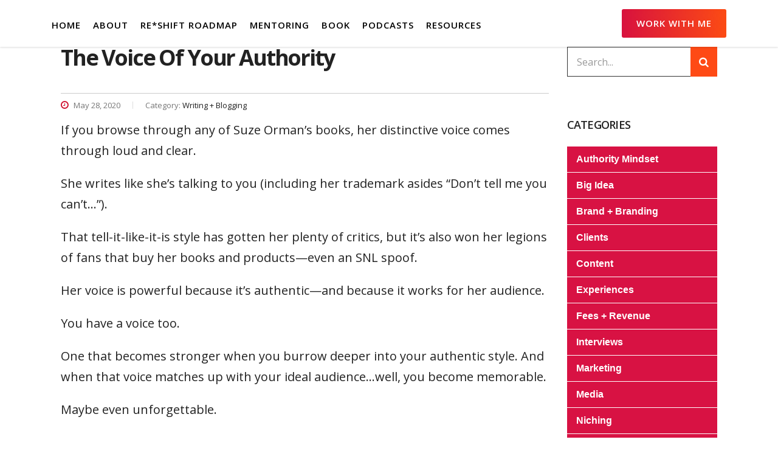

--- FILE ---
content_type: text/html; charset=UTF-8
request_url: https://rochellemoulton.com/tda/the-voice-of-your-authority/
body_size: 14507
content:
<!DOCTYPE html>
<html lang="en-US" class="no-js">
<head>
    <meta charset="UTF-8">
    <meta name="viewport" content="width=device-width, initial-scale=1">
    <link rel="profile" href="http://gmpg.org/xfn/11">
    <link rel="pingback" href="https://rochellemoulton.com/xmlrpc.php">
    
    <meta name='robots' content='index, follow, max-image-preview:large, max-snippet:-1, max-video-preview:-1' />
	<style>img:is([sizes="auto" i], [sizes^="auto," i]) { contain-intrinsic-size: 3000px 1500px }</style>
	
	<!-- This site is optimized with the Yoast SEO plugin v26.7 - https://yoast.com/wordpress/plugins/seo/ -->
	<title>The Voice Of Your Authority -</title>
	<meta name="description" content="If you browse through any of Suze Orman’s books, her distinctive voice comes through loud and clear.She writes like she’s talking to you (including her" />
	<link rel="canonical" href="https://rochellemoulton.com/tda/the-voice-of-your-authority/" />
	<meta property="og:locale" content="en_US" />
	<meta property="og:type" content="article" />
	<meta property="og:title" content="The Voice Of Your Authority -" />
	<meta property="og:description" content="If you browse through any of Suze Orman’s books, her distinctive voice comes through loud and clear.She writes like she’s talking to you (including her" />
	<meta property="og:url" content="https://rochellemoulton.com/tda/the-voice-of-your-authority/" />
	<meta property="article:publisher" content="https://www.facebook.com/RochelleMoulton" />
	<meta property="og:image" content="https://rochellemoulton.com/wp-content/uploads/2017/11/favicon.jpg" />
	<meta property="og:image:width" content="550" />
	<meta property="og:image:height" content="550" />
	<meta property="og:image:type" content="image/jpeg" />
	<meta name="twitter:card" content="summary_large_image" />
	<meta name="twitter:site" content="@consultingchick" />
	<meta name="twitter:label1" content="Est. reading time" />
	<meta name="twitter:data1" content="1 minute" />
	<script type="application/ld+json" class="yoast-schema-graph">{"@context":"https://schema.org","@graph":[{"@type":"WebPage","@id":"https://rochellemoulton.com/tda/the-voice-of-your-authority/","url":"https://rochellemoulton.com/tda/the-voice-of-your-authority/","name":"The Voice Of Your Authority -","isPartOf":{"@id":"https://rochellemoulton.com/#website"},"datePublished":"2020-05-28T14:30:39+00:00","description":"If you browse through any of Suze Orman’s books, her distinctive voice comes through loud and clear.She writes like she’s talking to you (including her","breadcrumb":{"@id":"https://rochellemoulton.com/tda/the-voice-of-your-authority/#breadcrumb"},"inLanguage":"en-US","potentialAction":[{"@type":"ReadAction","target":["https://rochellemoulton.com/tda/the-voice-of-your-authority/"]}]},{"@type":"BreadcrumbList","@id":"https://rochellemoulton.com/tda/the-voice-of-your-authority/#breadcrumb","itemListElement":[{"@type":"ListItem","position":1,"name":"Home","item":"https://rochellemoulton.com/"},{"@type":"ListItem","position":2,"name":"The Voice Of Your Authority"}]},{"@type":"WebSite","@id":"https://rochellemoulton.com/#website","url":"https://rochellemoulton.com/","name":"","description":"","potentialAction":[{"@type":"SearchAction","target":{"@type":"EntryPoint","urlTemplate":"https://rochellemoulton.com/?s={search_term_string}"},"query-input":{"@type":"PropertyValueSpecification","valueRequired":true,"valueName":"search_term_string"}}],"inLanguage":"en-US"}]}</script>
	<!-- / Yoast SEO plugin. -->


<link rel='dns-prefetch' href='//static.addtoany.com' />
<link rel='dns-prefetch' href='//fonts.googleapis.com' />
<link rel="alternate" type="application/rss+xml" title=" &raquo; Feed" href="https://rochellemoulton.com/feed/" />
<link rel="alternate" type="application/rss+xml" title=" &raquo; Comments Feed" href="https://rochellemoulton.com/comments/feed/" />
<script type="text/javascript">
/* <![CDATA[ */
window._wpemojiSettings = {"baseUrl":"https:\/\/s.w.org\/images\/core\/emoji\/16.0.1\/72x72\/","ext":".png","svgUrl":"https:\/\/s.w.org\/images\/core\/emoji\/16.0.1\/svg\/","svgExt":".svg","source":{"concatemoji":"https:\/\/rochellemoulton.com\/wp-includes\/js\/wp-emoji-release.min.js?ver=6.8.3"}};
/*! This file is auto-generated */
!function(s,n){var o,i,e;function c(e){try{var t={supportTests:e,timestamp:(new Date).valueOf()};sessionStorage.setItem(o,JSON.stringify(t))}catch(e){}}function p(e,t,n){e.clearRect(0,0,e.canvas.width,e.canvas.height),e.fillText(t,0,0);var t=new Uint32Array(e.getImageData(0,0,e.canvas.width,e.canvas.height).data),a=(e.clearRect(0,0,e.canvas.width,e.canvas.height),e.fillText(n,0,0),new Uint32Array(e.getImageData(0,0,e.canvas.width,e.canvas.height).data));return t.every(function(e,t){return e===a[t]})}function u(e,t){e.clearRect(0,0,e.canvas.width,e.canvas.height),e.fillText(t,0,0);for(var n=e.getImageData(16,16,1,1),a=0;a<n.data.length;a++)if(0!==n.data[a])return!1;return!0}function f(e,t,n,a){switch(t){case"flag":return n(e,"\ud83c\udff3\ufe0f\u200d\u26a7\ufe0f","\ud83c\udff3\ufe0f\u200b\u26a7\ufe0f")?!1:!n(e,"\ud83c\udde8\ud83c\uddf6","\ud83c\udde8\u200b\ud83c\uddf6")&&!n(e,"\ud83c\udff4\udb40\udc67\udb40\udc62\udb40\udc65\udb40\udc6e\udb40\udc67\udb40\udc7f","\ud83c\udff4\u200b\udb40\udc67\u200b\udb40\udc62\u200b\udb40\udc65\u200b\udb40\udc6e\u200b\udb40\udc67\u200b\udb40\udc7f");case"emoji":return!a(e,"\ud83e\udedf")}return!1}function g(e,t,n,a){var r="undefined"!=typeof WorkerGlobalScope&&self instanceof WorkerGlobalScope?new OffscreenCanvas(300,150):s.createElement("canvas"),o=r.getContext("2d",{willReadFrequently:!0}),i=(o.textBaseline="top",o.font="600 32px Arial",{});return e.forEach(function(e){i[e]=t(o,e,n,a)}),i}function t(e){var t=s.createElement("script");t.src=e,t.defer=!0,s.head.appendChild(t)}"undefined"!=typeof Promise&&(o="wpEmojiSettingsSupports",i=["flag","emoji"],n.supports={everything:!0,everythingExceptFlag:!0},e=new Promise(function(e){s.addEventListener("DOMContentLoaded",e,{once:!0})}),new Promise(function(t){var n=function(){try{var e=JSON.parse(sessionStorage.getItem(o));if("object"==typeof e&&"number"==typeof e.timestamp&&(new Date).valueOf()<e.timestamp+604800&&"object"==typeof e.supportTests)return e.supportTests}catch(e){}return null}();if(!n){if("undefined"!=typeof Worker&&"undefined"!=typeof OffscreenCanvas&&"undefined"!=typeof URL&&URL.createObjectURL&&"undefined"!=typeof Blob)try{var e="postMessage("+g.toString()+"("+[JSON.stringify(i),f.toString(),p.toString(),u.toString()].join(",")+"));",a=new Blob([e],{type:"text/javascript"}),r=new Worker(URL.createObjectURL(a),{name:"wpTestEmojiSupports"});return void(r.onmessage=function(e){c(n=e.data),r.terminate(),t(n)})}catch(e){}c(n=g(i,f,p,u))}t(n)}).then(function(e){for(var t in e)n.supports[t]=e[t],n.supports.everything=n.supports.everything&&n.supports[t],"flag"!==t&&(n.supports.everythingExceptFlag=n.supports.everythingExceptFlag&&n.supports[t]);n.supports.everythingExceptFlag=n.supports.everythingExceptFlag&&!n.supports.flag,n.DOMReady=!1,n.readyCallback=function(){n.DOMReady=!0}}).then(function(){return e}).then(function(){var e;n.supports.everything||(n.readyCallback(),(e=n.source||{}).concatemoji?t(e.concatemoji):e.wpemoji&&e.twemoji&&(t(e.twemoji),t(e.wpemoji)))}))}((window,document),window._wpemojiSettings);
/* ]]> */
</script>
<style id='wp-emoji-styles-inline-css' type='text/css'>

	img.wp-smiley, img.emoji {
		display: inline !important;
		border: none !important;
		box-shadow: none !important;
		height: 1em !important;
		width: 1em !important;
		margin: 0 0.07em !important;
		vertical-align: -0.1em !important;
		background: none !important;
		padding: 0 !important;
	}
</style>
<link rel='stylesheet' id='wp-block-library-css' href='https://rochellemoulton.com/wp-includes/css/dist/block-library/style.min.css?ver=6.8.3' type='text/css' media='all' />
<style id='classic-theme-styles-inline-css' type='text/css'>
/*! This file is auto-generated */
.wp-block-button__link{color:#fff;background-color:#32373c;border-radius:9999px;box-shadow:none;text-decoration:none;padding:calc(.667em + 2px) calc(1.333em + 2px);font-size:1.125em}.wp-block-file__button{background:#32373c;color:#fff;text-decoration:none}
</style>
<link rel='stylesheet' id='convertkit-broadcasts-css' href='https://rochellemoulton.com/wp-content/plugins/convertkit/resources/frontend/css/broadcasts.css?ver=3.1.5' type='text/css' media='all' />
<link rel='stylesheet' id='convertkit-button-css' href='https://rochellemoulton.com/wp-content/plugins/convertkit/resources/frontend/css/button.css?ver=3.1.5' type='text/css' media='all' />
<link rel='stylesheet' id='convertkit-form-css' href='https://rochellemoulton.com/wp-content/plugins/convertkit/resources/frontend/css/form.css?ver=3.1.5' type='text/css' media='all' />
<link rel='stylesheet' id='convertkit-form-builder-field-css' href='https://rochellemoulton.com/wp-content/plugins/convertkit/resources/frontend/css/form-builder.css?ver=3.1.5' type='text/css' media='all' />
<link rel='stylesheet' id='convertkit-form-builder-css' href='https://rochellemoulton.com/wp-content/plugins/convertkit/resources/frontend/css/form-builder.css?ver=3.1.5' type='text/css' media='all' />
<style id='global-styles-inline-css' type='text/css'>
:root{--wp--preset--aspect-ratio--square: 1;--wp--preset--aspect-ratio--4-3: 4/3;--wp--preset--aspect-ratio--3-4: 3/4;--wp--preset--aspect-ratio--3-2: 3/2;--wp--preset--aspect-ratio--2-3: 2/3;--wp--preset--aspect-ratio--16-9: 16/9;--wp--preset--aspect-ratio--9-16: 9/16;--wp--preset--color--black: #000000;--wp--preset--color--cyan-bluish-gray: #abb8c3;--wp--preset--color--white: #ffffff;--wp--preset--color--pale-pink: #f78da7;--wp--preset--color--vivid-red: #cf2e2e;--wp--preset--color--luminous-vivid-orange: #ff6900;--wp--preset--color--luminous-vivid-amber: #fcb900;--wp--preset--color--light-green-cyan: #7bdcb5;--wp--preset--color--vivid-green-cyan: #00d084;--wp--preset--color--pale-cyan-blue: #8ed1fc;--wp--preset--color--vivid-cyan-blue: #0693e3;--wp--preset--color--vivid-purple: #9b51e0;--wp--preset--gradient--vivid-cyan-blue-to-vivid-purple: linear-gradient(135deg,rgba(6,147,227,1) 0%,rgb(155,81,224) 100%);--wp--preset--gradient--light-green-cyan-to-vivid-green-cyan: linear-gradient(135deg,rgb(122,220,180) 0%,rgb(0,208,130) 100%);--wp--preset--gradient--luminous-vivid-amber-to-luminous-vivid-orange: linear-gradient(135deg,rgba(252,185,0,1) 0%,rgba(255,105,0,1) 100%);--wp--preset--gradient--luminous-vivid-orange-to-vivid-red: linear-gradient(135deg,rgba(255,105,0,1) 0%,rgb(207,46,46) 100%);--wp--preset--gradient--very-light-gray-to-cyan-bluish-gray: linear-gradient(135deg,rgb(238,238,238) 0%,rgb(169,184,195) 100%);--wp--preset--gradient--cool-to-warm-spectrum: linear-gradient(135deg,rgb(74,234,220) 0%,rgb(151,120,209) 20%,rgb(207,42,186) 40%,rgb(238,44,130) 60%,rgb(251,105,98) 80%,rgb(254,248,76) 100%);--wp--preset--gradient--blush-light-purple: linear-gradient(135deg,rgb(255,206,236) 0%,rgb(152,150,240) 100%);--wp--preset--gradient--blush-bordeaux: linear-gradient(135deg,rgb(254,205,165) 0%,rgb(254,45,45) 50%,rgb(107,0,62) 100%);--wp--preset--gradient--luminous-dusk: linear-gradient(135deg,rgb(255,203,112) 0%,rgb(199,81,192) 50%,rgb(65,88,208) 100%);--wp--preset--gradient--pale-ocean: linear-gradient(135deg,rgb(255,245,203) 0%,rgb(182,227,212) 50%,rgb(51,167,181) 100%);--wp--preset--gradient--electric-grass: linear-gradient(135deg,rgb(202,248,128) 0%,rgb(113,206,126) 100%);--wp--preset--gradient--midnight: linear-gradient(135deg,rgb(2,3,129) 0%,rgb(40,116,252) 100%);--wp--preset--font-size--small: 13px;--wp--preset--font-size--medium: 20px;--wp--preset--font-size--large: 36px;--wp--preset--font-size--x-large: 42px;--wp--preset--spacing--20: 0.44rem;--wp--preset--spacing--30: 0.67rem;--wp--preset--spacing--40: 1rem;--wp--preset--spacing--50: 1.5rem;--wp--preset--spacing--60: 2.25rem;--wp--preset--spacing--70: 3.38rem;--wp--preset--spacing--80: 5.06rem;--wp--preset--shadow--natural: 6px 6px 9px rgba(0, 0, 0, 0.2);--wp--preset--shadow--deep: 12px 12px 50px rgba(0, 0, 0, 0.4);--wp--preset--shadow--sharp: 6px 6px 0px rgba(0, 0, 0, 0.2);--wp--preset--shadow--outlined: 6px 6px 0px -3px rgba(255, 255, 255, 1), 6px 6px rgba(0, 0, 0, 1);--wp--preset--shadow--crisp: 6px 6px 0px rgba(0, 0, 0, 1);}:where(.is-layout-flex){gap: 0.5em;}:where(.is-layout-grid){gap: 0.5em;}body .is-layout-flex{display: flex;}.is-layout-flex{flex-wrap: wrap;align-items: center;}.is-layout-flex > :is(*, div){margin: 0;}body .is-layout-grid{display: grid;}.is-layout-grid > :is(*, div){margin: 0;}:where(.wp-block-columns.is-layout-flex){gap: 2em;}:where(.wp-block-columns.is-layout-grid){gap: 2em;}:where(.wp-block-post-template.is-layout-flex){gap: 1.25em;}:where(.wp-block-post-template.is-layout-grid){gap: 1.25em;}.has-black-color{color: var(--wp--preset--color--black) !important;}.has-cyan-bluish-gray-color{color: var(--wp--preset--color--cyan-bluish-gray) !important;}.has-white-color{color: var(--wp--preset--color--white) !important;}.has-pale-pink-color{color: var(--wp--preset--color--pale-pink) !important;}.has-vivid-red-color{color: var(--wp--preset--color--vivid-red) !important;}.has-luminous-vivid-orange-color{color: var(--wp--preset--color--luminous-vivid-orange) !important;}.has-luminous-vivid-amber-color{color: var(--wp--preset--color--luminous-vivid-amber) !important;}.has-light-green-cyan-color{color: var(--wp--preset--color--light-green-cyan) !important;}.has-vivid-green-cyan-color{color: var(--wp--preset--color--vivid-green-cyan) !important;}.has-pale-cyan-blue-color{color: var(--wp--preset--color--pale-cyan-blue) !important;}.has-vivid-cyan-blue-color{color: var(--wp--preset--color--vivid-cyan-blue) !important;}.has-vivid-purple-color{color: var(--wp--preset--color--vivid-purple) !important;}.has-black-background-color{background-color: var(--wp--preset--color--black) !important;}.has-cyan-bluish-gray-background-color{background-color: var(--wp--preset--color--cyan-bluish-gray) !important;}.has-white-background-color{background-color: var(--wp--preset--color--white) !important;}.has-pale-pink-background-color{background-color: var(--wp--preset--color--pale-pink) !important;}.has-vivid-red-background-color{background-color: var(--wp--preset--color--vivid-red) !important;}.has-luminous-vivid-orange-background-color{background-color: var(--wp--preset--color--luminous-vivid-orange) !important;}.has-luminous-vivid-amber-background-color{background-color: var(--wp--preset--color--luminous-vivid-amber) !important;}.has-light-green-cyan-background-color{background-color: var(--wp--preset--color--light-green-cyan) !important;}.has-vivid-green-cyan-background-color{background-color: var(--wp--preset--color--vivid-green-cyan) !important;}.has-pale-cyan-blue-background-color{background-color: var(--wp--preset--color--pale-cyan-blue) !important;}.has-vivid-cyan-blue-background-color{background-color: var(--wp--preset--color--vivid-cyan-blue) !important;}.has-vivid-purple-background-color{background-color: var(--wp--preset--color--vivid-purple) !important;}.has-black-border-color{border-color: var(--wp--preset--color--black) !important;}.has-cyan-bluish-gray-border-color{border-color: var(--wp--preset--color--cyan-bluish-gray) !important;}.has-white-border-color{border-color: var(--wp--preset--color--white) !important;}.has-pale-pink-border-color{border-color: var(--wp--preset--color--pale-pink) !important;}.has-vivid-red-border-color{border-color: var(--wp--preset--color--vivid-red) !important;}.has-luminous-vivid-orange-border-color{border-color: var(--wp--preset--color--luminous-vivid-orange) !important;}.has-luminous-vivid-amber-border-color{border-color: var(--wp--preset--color--luminous-vivid-amber) !important;}.has-light-green-cyan-border-color{border-color: var(--wp--preset--color--light-green-cyan) !important;}.has-vivid-green-cyan-border-color{border-color: var(--wp--preset--color--vivid-green-cyan) !important;}.has-pale-cyan-blue-border-color{border-color: var(--wp--preset--color--pale-cyan-blue) !important;}.has-vivid-cyan-blue-border-color{border-color: var(--wp--preset--color--vivid-cyan-blue) !important;}.has-vivid-purple-border-color{border-color: var(--wp--preset--color--vivid-purple) !important;}.has-vivid-cyan-blue-to-vivid-purple-gradient-background{background: var(--wp--preset--gradient--vivid-cyan-blue-to-vivid-purple) !important;}.has-light-green-cyan-to-vivid-green-cyan-gradient-background{background: var(--wp--preset--gradient--light-green-cyan-to-vivid-green-cyan) !important;}.has-luminous-vivid-amber-to-luminous-vivid-orange-gradient-background{background: var(--wp--preset--gradient--luminous-vivid-amber-to-luminous-vivid-orange) !important;}.has-luminous-vivid-orange-to-vivid-red-gradient-background{background: var(--wp--preset--gradient--luminous-vivid-orange-to-vivid-red) !important;}.has-very-light-gray-to-cyan-bluish-gray-gradient-background{background: var(--wp--preset--gradient--very-light-gray-to-cyan-bluish-gray) !important;}.has-cool-to-warm-spectrum-gradient-background{background: var(--wp--preset--gradient--cool-to-warm-spectrum) !important;}.has-blush-light-purple-gradient-background{background: var(--wp--preset--gradient--blush-light-purple) !important;}.has-blush-bordeaux-gradient-background{background: var(--wp--preset--gradient--blush-bordeaux) !important;}.has-luminous-dusk-gradient-background{background: var(--wp--preset--gradient--luminous-dusk) !important;}.has-pale-ocean-gradient-background{background: var(--wp--preset--gradient--pale-ocean) !important;}.has-electric-grass-gradient-background{background: var(--wp--preset--gradient--electric-grass) !important;}.has-midnight-gradient-background{background: var(--wp--preset--gradient--midnight) !important;}.has-small-font-size{font-size: var(--wp--preset--font-size--small) !important;}.has-medium-font-size{font-size: var(--wp--preset--font-size--medium) !important;}.has-large-font-size{font-size: var(--wp--preset--font-size--large) !important;}.has-x-large-font-size{font-size: var(--wp--preset--font-size--x-large) !important;}
:where(.wp-block-post-template.is-layout-flex){gap: 1.25em;}:where(.wp-block-post-template.is-layout-grid){gap: 1.25em;}
:where(.wp-block-columns.is-layout-flex){gap: 2em;}:where(.wp-block-columns.is-layout-grid){gap: 2em;}
:root :where(.wp-block-pullquote){font-size: 1.5em;line-height: 1.6;}
</style>
<link rel='stylesheet' id='contact-form-7-css' href='https://rochellemoulton.com/wp-content/plugins/contact-form-7/includes/css/styles.css?ver=6.1.4' type='text/css' media='all' />
<link rel='stylesheet' id='stm-stm-css' href='https://rochellemoulton.com/wp-content/uploads/stm_fonts/stm/stm.css?ver=1.0' type='text/css' media='all' />
<link rel='stylesheet' id='popupally-pro-style-css' href='https://rochellemoulton.com/wp-content/popupally-pro-scripts/1-popupally-pro-style.css?ver=3.4.2.339' type='text/css' media='all' />
<link rel='stylesheet' id='bootstrap-css' href='https://rochellemoulton.com/wp-content/themes/consulting/assets/css/bootstrap.min.css?ver=1.1' type='text/css' media='all' />
<link rel='stylesheet' id='consulting-style-css' href='https://rochellemoulton.com/wp-content/themes/consulting/style.css?ver=1.1' type='text/css' media='all' />
<link rel='stylesheet' id='child-style-css' href='https://rochellemoulton.com/wp-content/themes/consulting-child/style.css?ver=6.8.3' type='text/css' media='all' />
<link rel='stylesheet' id='font-awesome-css' href='https://rochellemoulton.com/wp-content/themes/consulting/assets/css/font-awesome.min.css?ver=1.1' type='text/css' media='all' />
<link rel='stylesheet' id='consulting-layout-css' href='https://rochellemoulton.com/wp-content/themes/consulting/assets/css/layout_1/main.css?ver=1.1' type='text/css' media='all' />
<style id='consulting-layout-inline-css' type='text/css'>
.page_title{ }p { margin: 0 0 20px !important; } body.header_style_2 .header_top .top_nav .top_nav_wrapper > ul > li > a { text-transform: uppercase !important; } body.header_style_2 .header_top .top_nav .top_nav_wrapper > ul > li > a:hover { color: #d8123e !important; } .page_header { font-family: 'JosefinSans'; color: #d8123e; } .wpb_text_column ul li { font-size: 20px !important; line-height: 30px !important; } .wpb_text_column ul.checkmark_list li { line-height: 30px !important; padding: 5px 0 0 45px; }
</style>
<link rel='stylesheet' id='select2-css' href='https://rochellemoulton.com/wp-content/themes/consulting/assets/css/select2.min.css?ver=1.1' type='text/css' media='all' />
<link rel='stylesheet' id='consulting-default-font-css' href='https://fonts.googleapis.com/css?family=Open+Sans%3A400%2C300%2C300italic%2C400italic%2C600%2C600italic%2C700%2C700italic%2C800%2C800italic%26subset%3Dlatin%2Cgreek%2Cgreek-ext%2Cvietnamese%2Ccyrillic-ext%2Clatin-ext%2Ccyrillic%7CPoppins%3A400%2C500%2C300%2C600%2C700%26subset%3Dlatin%2Clatin-ext%2Cdevanagari&#038;ver=1.1' type='text/css' media='all' />
<link rel='stylesheet' id='stm-skin-custom-generated-css' href='https://rochellemoulton.com/wp-content/uploads/stm_uploads/skin-custom.css?ver=6455050' type='text/css' media='all' />
<link rel='stylesheet' id='addtoany-css' href='https://rochellemoulton.com/wp-content/plugins/add-to-any/addtoany.min.css?ver=1.16' type='text/css' media='all' />
<style id='addtoany-inline-css' type='text/css'>
body:not(.single-post) .a2a_floating_style { display: none; }
</style>
<link rel='stylesheet' id='stm-google-fonts-css' href='//fonts.googleapis.com/css?family=Open+Sans%7COpen+Sans%3Aregular%2Citalic%2C700%2C300%2C300italic%2C600%2C600italic%2C700italic%2C800%2C800italic&#038;subset=cyrillic%2Cdevanagari%2Cvietnamese%2Cgreek-ext%2Clatin%2Ccyrillic-ext%2Cgreek%2Clatin-ext&#038;ver=1.1' type='text/css' media='all' />
<script type="text/javascript" id="addtoany-core-js-before">
/* <![CDATA[ */
window.a2a_config=window.a2a_config||{};a2a_config.callbacks=[];a2a_config.overlays=[];a2a_config.templates={};
a2a_config.icon_color="transparent,#d3334d";
/* ]]> */
</script>
<script type="text/javascript" defer src="https://static.addtoany.com/menu/page.js" id="addtoany-core-js"></script>
<script type="text/javascript" src="https://rochellemoulton.com/wp-includes/js/jquery/jquery.min.js?ver=3.7.1" id="jquery-core-js"></script>
<script type="text/javascript" src="https://rochellemoulton.com/wp-includes/js/jquery/jquery-migrate.min.js?ver=3.4.1" id="jquery-migrate-js"></script>
<script type="text/javascript" defer src="https://rochellemoulton.com/wp-content/plugins/add-to-any/addtoany.min.js?ver=1.1" id="addtoany-jquery-js"></script>
<script type="text/javascript" id="popupally-pro-check-source-js-extra">
/* <![CDATA[ */
var popupally_pro_check_source_object = {"utm_mapping":{"popupally-cookie-21":"subscriber","popupally-cookie-24":"subscriber"}};
/* ]]> */
</script>
<script type="text/javascript" src="https://rochellemoulton.com/wp-content/plugins/popupally-pro/resource/frontend/check-source.min.js?ver=3.4.2" id="popupally-pro-check-source-js"></script>
<script type="text/javascript" src="https://rochellemoulton.com/wp-content/popupally-pro-scripts/1-popupally-pro-code.js?ver=3.4.2.339" id="popupally-pro-code-script-js"></script>
<script type="text/javascript" id="popupally-pro-action-script-js-extra">
/* <![CDATA[ */
var popupally_pro_action_object = {"ajax_url":"https:\/\/rochellemoulton.com\/wp-admin\/admin-ajax.php","submit_nonce":"3d688ddc0a","val_nonce":"1afe3276b5","popup_param":{"21":{"id":21,"enable-exit-intent-popup":"true","cookie-duration":30,"priority":0,"fade-in":"0.5","select-signup-type-popup":"thank-you","select-popup-after-popup":"0","select-signup-type-embed":"thank-you","select-popup-after-embed":"0","select-popup-embed-after-embed":"0","select-existing-subscribers-embed":"always","disable-mobile":"false","disable-desktop":"false","disable-logged-in":"false","select-animation":"fade","popup-selector":"#popup-box-pro-gfcr-21","embedded-popup-selector":"#popup-embedded-box-pro-gfcr-21","popup-class":"popupally-pro-opened-pro-gfcr-21","cookie-name":"popupally-cookie-21","close-trigger":".popup-click-close-trigger-21","test":21},"24":{"id":24,"open-trigger":"[href$=\"popup-click-open-trigger-24\"], [href$=\"popup-click-open-trigger-24\"] *, [href$=\"popup-click-open-trigger-24\/\"], [href$=\"popup-click-open-trigger-24\/\"] *","timed-popup-delay":30,"cookie-duration":30,"priority":0,"fade-in":"0.5","select-signup-type-popup":"thank-you","select-popup-after-popup":"0","select-signup-type-embed":"thank-you","select-popup-after-embed":"0","select-popup-embed-after-embed":"0","select-existing-subscribers-embed":"always","disable-mobile":"false","disable-desktop":"false","disable-logged-in":"false","select-animation":"fade","popup-selector":"#popup-box-pro-gfcr-24","embedded-popup-selector":"#popup-embedded-box-pro-gfcr-24","popup-class":"popupally-pro-opened-pro-gfcr-24","cookie-name":"popupally-cookie-24","close-trigger":".popup-click-close-trigger-24","test":24}},"split_test":{"active":[],"variates":[]},"disable_track":"false"};
/* ]]> */
</script>
<script type="text/javascript" src="https://rochellemoulton.com/wp-content/plugins/popupally-pro/resource/frontend/popup.min.js?ver=3.4.2" id="popupally-pro-action-script-js"></script>
<link rel="https://api.w.org/" href="https://rochellemoulton.com/wp-json/" /><link rel="alternate" title="JSON" type="application/json" href="https://rochellemoulton.com/wp-json/wp/v2/tda/7067" /><link rel="EditURI" type="application/rsd+xml" title="RSD" href="https://rochellemoulton.com/xmlrpc.php?rsd" />
<link rel='shortlink' href='https://rochellemoulton.com/?p=7067' />
<link rel="alternate" title="oEmbed (JSON)" type="application/json+oembed" href="https://rochellemoulton.com/wp-json/oembed/1.0/embed?url=https%3A%2F%2Frochellemoulton.com%2Ftda%2Fthe-voice-of-your-authority%2F" />
<link rel="alternate" title="oEmbed (XML)" type="text/xml+oembed" href="https://rochellemoulton.com/wp-json/oembed/1.0/embed?url=https%3A%2F%2Frochellemoulton.com%2Ftda%2Fthe-voice-of-your-authority%2F&#038;format=xml" />
		<script type="text/javascript">
			var ajaxurl = 'https://rochellemoulton.com/wp-admin/admin-ajax.php';
		</script>
		<meta name="generator" content="Powered by WPBakery Page Builder - drag and drop page builder for WordPress."/>
<link rel="icon" href="https://rochellemoulton.com/wp-content/uploads/2017/11/cropped-favicon-32x32.jpg" sizes="32x32" />
<link rel="icon" href="https://rochellemoulton.com/wp-content/uploads/2017/11/cropped-favicon-192x192.jpg" sizes="192x192" />
<link rel="apple-touch-icon" href="https://rochellemoulton.com/wp-content/uploads/2017/11/cropped-favicon-180x180.jpg" />
<meta name="msapplication-TileImage" content="https://rochellemoulton.com/wp-content/uploads/2017/11/cropped-favicon-270x270.jpg" />
<style type="text/css" title="dynamic-css" class="options-output">body,
					body .vc_general.vc_btn3 small,
					.default_widgets .widget.widget_nav_menu ul li .children li,
					.default_widgets .widget.widget_categories ul li .children li,
					.default_widgets .widget.widget_product_categories ul li .children li,
					.stm_sidebar .widget.widget_nav_menu ul li .children li,
					.stm_sidebar .widget.widget_categories ul li .children li,
					.stm_sidebar .widget.widget_product_categories ul li .children li,
					.shop_widgets .widget.widget_nav_menu ul li .children li,
					.shop_widgets .widget.widget_categories ul li .children li,
					.shop_widgets .widget.widget_product_categories ul li .children li{font-family:Open Sans;}h1, .h1,
					h2, .h2,
					h3, .h3,
					h4, .h4,
					h5, .h5,
					h6, .h6,
					.top_nav .top_nav_wrapper > ul,
					.top_nav .icon_text strong,
					.stm_testimonials .item .testimonial-info .testimonial-text .name,
					.stats_counter .counter_title,
					.stm_contact .stm_contact_info .stm_contact_job,
					.vacancy_table_wr .vacancy_table thead th,
					.testimonials_carousel .testimonial .info .position,
					.testimonials_carousel .testimonial .info .company,
					.stm_gmap_wrapper .gmap_addresses .addresses .item .title,
					.company_history > ul > li .year,
					.stm_contacts_widget,
					.stm_works_wr.grid .stm_works .item .item_wr .title,
					.stm_works_wr.grid_with_filter .stm_works .item .info .title,
					body .vc_general.vc_btn3,
					.consulting-rev-title,
					.consulting-rev-title-2,
					.consulting-rev-title-3,
					.consulting-rev-text,
					body .vc_tta-container .vc_tta.vc_general.vc_tta-tabs.theme_style .vc_tta-tabs-container .vc_tta-tabs-list .vc_tta-tab a,
					strong, b,
					.button,
					.woocommerce a.button,
					.woocommerce button.button,
					.woocommerce input.button,
					.woocommerce-cart .wc-proceed-to-checkout a.checkout-button,
					.woocommerce input.button.alt,
					.request_callback p,
					ul.comment-list .comment .comment-author,
					.page-numbers .page-numbers,
					#footer .footer_widgets .widget.widget_recent_entries ul li a,
					.default_widgets .widget.widget_nav_menu ul li,
					.default_widgets .widget.widget_categories ul li,
					.default_widgets .widget.widget_product_categories ul li,
					.stm_sidebar .widget.widget_nav_menu ul li, .stm_sidebar .widget.widget_categories ul li,
					.stm_sidebar .widget.widget_product_categories ul li,
					.shop_widgets .widget.widget_nav_menu ul li,
					.shop_widgets .widget.widget_categories ul li,
					.shop_widgets .widget.widget_product_categories ul li,
					.default_widgets .widget.widget_recent_entries ul li a,
					.stm_sidebar .widget.widget_recent_entries ul li a,
					.shop_widgets .widget.widget_recent_entries ul li a,
					.staff_bottom_wr .staff_bottom .infos .info,
					.woocommerce .widget_price_filter .price_slider_amount .button,
					.woocommerce ul.product_list_widget li .product-title,
					.woocommerce ul.products li.product .price,
					.woocommerce a.added_to_cart,
					.woocommerce div.product .woocommerce-tabs ul.tabs li a,
					.woocommerce div.product form.cart .variations label,
					.woocommerce table.shop_table th,
					.woocommerce-cart table.cart th.product-name a,
					.woocommerce-cart table.cart td.product-name a,
					.woocommerce-cart table.cart th .amount,
					.woocommerce-cart table.cart td .amount,
					.stm_services .item .item_wr .content .read_more,
					.staff_list ul li .staff_info .staff_department,
					.stm_partner.style_2 .stm_partner_content .position,
					.staff_carousel_item .staff_department,
					body.header_style_5 .header_top .info-text strong,
					.stm_services_tabs .services_categories ul li a,
					.stm_services_tabs .service_tab_item .service_name,
					.stm_services_tabs .service_tab_item .service_cost,
					.stm_works_wr.grid_2.style_1 .stm_works .item .item_wr .title,
					.stm_works_wr.grid_2.style_2 .stm_works .item .item_wr .title,
					.stm_works_wr.grid_with_filter.style_1 .stm_works .item .item_wr .title,
					.stm_works_wr.grid_with_filter.style_2 .stm_works .item .item_wr .title,
					body.header_style_7 .side_nav .main_menu_nav > li > a,
					body.header_style_7 .side_nav .main_menu_nav > li ul li a,
					body.header_style_5 .header_top .info-text b{font-family:Open Sans;}body{font-size:18px;}p{font-size:18px;}p{line-height:30px;}</style>
<noscript><style> .wpb_animate_when_almost_visible { opacity: 1; }</style></noscript>	<style>
@import url('https://fonts.googleapis.com/css2?family=Bebas+Neue&display=swap');
</style>
</head>
<body class="wp-singular tda-template-default single single-tda postid-7067 single-format-standard wp-theme-consulting wp-child-theme-consulting-child site_layout_1  header_style_2 wpb-js-composer js-comp-ver-6.13.0 vc_responsive">
<div id="wrapper">
<div id="fullpage" class="content_wrapper">
<header id="header">
         
        <!--<div id="unforgettable_top_bar">
            <div class="unforgettable_top_bar_content"><a href="https://rochellemoulton.com/" class="be_unforgettable">Be unforgettable.</a></div>
        </div>-->
        <div class="header_top clearfix">
            <div class="container">
                <div class="top_nav">
                    <div class="top_nav_wrapper clearfix">
                        <ul id="menu-main-menu" class="main_menu_nav"><li id="menu-item-20" class="menu-item menu-item-type-post_type menu-item-object-page menu-item-home menu-item-20"><a href="https://rochellemoulton.com/">HOME</a></li>
<li id="menu-item-16" class="menu-item menu-item-type-post_type menu-item-object-page menu-item-has-children menu-item-16"><a href="https://rochellemoulton.com/about/">ABOUT</a>
<ul class="sub-menu">
	<li id="menu-item-5045" class="menu-item menu-item-type-post_type menu-item-object-page menu-item-5045"><a href="https://rochellemoulton.com/about/">HELLO</a></li>
	<li id="menu-item-5043" class="menu-item menu-item-type-post_type menu-item-object-page menu-item-5043"><a href="https://rochellemoulton.com/about/client-hallelujahs/">SUCCESS STORIES</a></li>
</ul>
</li>
<li id="menu-item-9684" class="menu-item menu-item-type-post_type menu-item-object-page menu-item-9684"><a href="https://rochellemoulton.com/re-shift-roadmap/">RE*SHIFT ROADMAP</a></li>
<li id="menu-item-23" class="menu-item menu-item-type-post_type menu-item-object-page menu-item-23"><a href="https://rochellemoulton.com/mentoring/">MENTORING</a></li>
<li id="menu-item-7894" class="menu-item menu-item-type-post_type menu-item-object-page menu-item-7894"><a href="https://rochellemoulton.com/book/">BOOK</a></li>
<li id="menu-item-8666" class="menu-item menu-item-type-post_type menu-item-object-page menu-item-has-children menu-item-8666"><a href="https://rochellemoulton.com/soloist-podcast/">PODCASTS</a>
<ul class="sub-menu">
	<li id="menu-item-8973" class="menu-item menu-item-type-post_type menu-item-object-page menu-item-8973"><a href="https://rochellemoulton.com/soloist-podcast/">THE SOLOIST LIFE</a></li>
	<li id="menu-item-5901" class="menu-item menu-item-type-post_type menu-item-object-page menu-item-5901"><a href="https://rochellemoulton.com/tboa-podcast/">THE BUSINESS OF AUTHORITY</a></li>
</ul>
</li>
<li id="menu-item-8224" class="menu-item menu-item-type-custom menu-item-object-custom menu-item-has-children menu-item-8224"><a href="#">RESOURCES</a>
<ul class="sub-menu">
	<li id="menu-item-6310" class="menu-item menu-item-type-post_type menu-item-object-page menu-item-6310"><a href="https://rochellemoulton.com/thinking/">THINKING</a></li>
	<li id="menu-item-8207" class="menu-item menu-item-type-post_type menu-item-object-page menu-item-8207"><a href="https://rochellemoulton.com/resources/interviews/">INTERVIEWS</a></li>
</ul>
</li>
<li id="menu-item-9693" class="coaching menu-item menu-item-type-post_type menu-item-object-page menu-item-9693"><a href="https://rochellemoulton.com/mentoring/">WORK WITH ME</a></li>
</ul>                           
                    </div>
                    
                </div>
                
            </div>
        </div>
        <!--<div class="sub_nav_container">
        <div class="sub_nav">
         
        </div>
        </div>-->
                                    <!--<div class="header_socials">
                                                                    <a target="_blank" href="http://www.facebook.com/RochelleMoulton"><i class="fa fa-facebook"></i></a>
                                                                    <a target="_blank" href="https://www.instagram.com/rochellemoulton/"><i class="fa fa-instagram"></i></a>
                                                                    <a target="_blank" href="https://www.linkedin.com/in/rochellemoulton/"><i class="fa fa-linkedin"></i></a>
                                                                    <a target="_blank" href="http://pinterest.com/rochellemoulton/"><i class="fa fa-pinterest"></i></a>
                                                                    <a target="_blank" href="http://www.youtube.com/user/rochellemoulton"><i class="fa fa-youtube"></i></a>
                                                                    <a target="_blank" href="https://rochellemoulton.com/feed/rss"><i class="fa fa-rss"></i></a>
                            </div>-->
                         
    
    <div class="mobile_header">
        <div class="logo_wrapper clearfix">
            <div class="logo">
                                    <a href="https://rochellemoulton.com/"><img src="https://rochellemoulton.com/wp-content/themes/consulting/assets/images/tmp/logo_dark.svg" style="width: px; height: px;" alt="" /></a>
                            </div>
            <div id="menu_toggle">
                <button></button>
            </div>
        </div>
        <div class="header_info">
            <div class="top_nav_mobile">
                <ul id="menu-main-menu-1" class="main_menu_nav"><li class="menu-item menu-item-type-post_type menu-item-object-page menu-item-home menu-item-20"><a href="https://rochellemoulton.com/">HOME</a></li>
<li class="menu-item menu-item-type-post_type menu-item-object-page menu-item-has-children menu-item-16"><a href="https://rochellemoulton.com/about/">ABOUT</a>
<ul class="sub-menu">
	<li class="menu-item menu-item-type-post_type menu-item-object-page menu-item-5045"><a href="https://rochellemoulton.com/about/">HELLO</a></li>
	<li class="menu-item menu-item-type-post_type menu-item-object-page menu-item-5043"><a href="https://rochellemoulton.com/about/client-hallelujahs/">SUCCESS STORIES</a></li>
</ul>
</li>
<li class="menu-item menu-item-type-post_type menu-item-object-page menu-item-9684"><a href="https://rochellemoulton.com/re-shift-roadmap/">RE*SHIFT ROADMAP</a></li>
<li class="menu-item menu-item-type-post_type menu-item-object-page menu-item-23"><a href="https://rochellemoulton.com/mentoring/">MENTORING</a></li>
<li class="menu-item menu-item-type-post_type menu-item-object-page menu-item-7894"><a href="https://rochellemoulton.com/book/">BOOK</a></li>
<li class="menu-item menu-item-type-post_type menu-item-object-page menu-item-has-children menu-item-8666"><a href="https://rochellemoulton.com/soloist-podcast/">PODCASTS</a>
<ul class="sub-menu">
	<li class="menu-item menu-item-type-post_type menu-item-object-page menu-item-8973"><a href="https://rochellemoulton.com/soloist-podcast/">THE SOLOIST LIFE</a></li>
	<li class="menu-item menu-item-type-post_type menu-item-object-page menu-item-5901"><a href="https://rochellemoulton.com/tboa-podcast/">THE BUSINESS OF AUTHORITY</a></li>
</ul>
</li>
<li class="menu-item menu-item-type-custom menu-item-object-custom menu-item-has-children menu-item-8224"><a href="#">RESOURCES</a>
<ul class="sub-menu">
	<li class="menu-item menu-item-type-post_type menu-item-object-page menu-item-6310"><a href="https://rochellemoulton.com/thinking/">THINKING</a></li>
	<li class="menu-item menu-item-type-post_type menu-item-object-page menu-item-8207"><a href="https://rochellemoulton.com/resources/interviews/">INTERVIEWS</a></li>
</ul>
</li>
<li class="coaching menu-item menu-item-type-post_type menu-item-object-page menu-item-9693"><a href="https://rochellemoulton.com/mentoring/">WORK WITH ME</a></li>
</ul>            </div>
                    </div>
    </div>
</header>

<div style="clear:both;"></div>
<div id="main" >
    
        <!-- ##### CUSTOMIZE BLOG HEADER AND INTRO PARAGRAPH ####### -->
                <!-- ##### CUSTOMIZE BLOG HEADER AND INTRO PARAGRAPH ####### -->
    
    
    
            <div class="page_title">
                <div class="container">
                                                
                                                            
                                        
        </div>
            </div>
    
	    
            
        <div style="clear:both;"></div>
    <div class="container">
<style type="text/css">
    #menu-item-6669 > a {color: #fc4b14 !important;}
</style>
<div class="col-lg-9 col-md-9 col-sm-12 col-xs-12">
 

	<article id="post-7067" class="post-7067 tda type-tda status-publish format-standard hentry stm_portfolio_category-writing-blogging">
	<div class="entry-content">
		<div class="without_vc">
                    <h1 class="h2 no_stripe page_title_2">The Voice Of Your Authority</h1>                    
                    <div class="post_details_wr">
                        <div class="stm_post_details clearfix" style="border-top: 1px solid #cccccc; padding-top:10px;">
                            <ul class="clearfix">
                                <li class="post_date">
                                    <i class="fa fa fa-clock-o"></i>
                                    May 28, 2020                                </li>
                                <li class="post_cat">Category: <span class="podcast_cat">Writing + Blogging</span></li>
                            </ul>
                            <!--<div class="comments_num">
                                <a href="https://rochellemoulton.com/tda/the-voice-of-your-authority/#respond"><i class="fa fa-comment-o"></i>No Comments </a>
                            </div>-->
                            
                        </div>
                        <div class="thumbnail_wrap"></div>
                    </div>
                    <div class="wpb_text_column">
                        <p>If you browse through any of Suze Orman’s books, her distinctive voice comes through loud and clear.</p>
<p>She writes like she’s talking to you (including her trademark asides “Don’t tell me you can’t…”).</p>
<p>That tell-it-like-it-is style has gotten her plenty of critics, but it’s also won her legions of fans that buy her books and products—even an SNL spoof.</p>
<p>Her voice is powerful because it’s authentic—and because it works for her audience.</p>
<p>You have a voice too.</p>
<p>One that becomes stronger when you burrow deeper into your authentic style. And when that voice matches up with your ideal audience…well, you become memorable.</p>
<p>Maybe even unforgettable.</p>
<p>Which means it’s worth developing the voice of your authority until it feels as natural as breathing…</p>
<div class="addtoany_share_save_container addtoany_content addtoany_content_bottom"><div class="a2a_kit a2a_kit_size_20 addtoany_list" data-a2a-url="https://rochellemoulton.com/tda/the-voice-of-your-authority/" data-a2a-title="The Voice Of Your Authority"><a class="a2a_button_facebook" href="https://www.addtoany.com/add_to/facebook?linkurl=https%3A%2F%2Frochellemoulton.com%2Ftda%2Fthe-voice-of-your-authority%2F&amp;linkname=The%20Voice%20Of%20Your%20Authority" title="Facebook" rel="nofollow noopener" target="_blank"></a><a class="a2a_button_twitter" href="https://www.addtoany.com/add_to/twitter?linkurl=https%3A%2F%2Frochellemoulton.com%2Ftda%2Fthe-voice-of-your-authority%2F&amp;linkname=The%20Voice%20Of%20Your%20Authority" title="Twitter" rel="nofollow noopener" target="_blank"></a><a class="a2a_button_linkedin" href="https://www.addtoany.com/add_to/linkedin?linkurl=https%3A%2F%2Frochellemoulton.com%2Ftda%2Fthe-voice-of-your-authority%2F&amp;linkname=The%20Voice%20Of%20Your%20Authority" title="LinkedIn" rel="nofollow noopener" target="_blank"></a><a class="a2a_button_email" href="https://www.addtoany.com/add_to/email?linkurl=https%3A%2F%2Frochellemoulton.com%2Ftda%2Fthe-voice-of-your-authority%2F&amp;linkname=The%20Voice%20Of%20Your%20Authority" title="Email" rel="nofollow noopener" target="_blank"></a><a class="a2a_button_copy_link" href="https://www.addtoany.com/add_to/copy_link?linkurl=https%3A%2F%2Frochellemoulton.com%2Ftda%2Fthe-voice-of-your-authority%2F&amp;linkname=The%20Voice%20Of%20Your%20Authority" title="Copy Link" rel="nofollow noopener" target="_blank"></a></div></div>                    </div>
                    <br/>
                    <br/>
                    <div class="post_bottom media">
				<div class="share_buttons media-right">
			<label>Share</label>
			<div class="a2a_kit a2a_kit_size_20 addtoany_list"><a class="a2a_button_facebook" href="https://www.addtoany.com/add_to/facebook?linkurl=https%3A%2F%2Frochellemoulton.com%2Ftda%2Fthe-voice-of-your-authority%2F&amp;linkname=The%20Voice%20Of%20Your%20Authority%20-" title="Facebook" rel="nofollow noopener" target="_blank"></a><a class="a2a_button_twitter" href="https://www.addtoany.com/add_to/twitter?linkurl=https%3A%2F%2Frochellemoulton.com%2Ftda%2Fthe-voice-of-your-authority%2F&amp;linkname=The%20Voice%20Of%20Your%20Authority%20-" title="Twitter" rel="nofollow noopener" target="_blank"></a><a class="a2a_button_linkedin" href="https://www.addtoany.com/add_to/linkedin?linkurl=https%3A%2F%2Frochellemoulton.com%2Ftda%2Fthe-voice-of-your-authority%2F&amp;linkname=The%20Voice%20Of%20Your%20Authority%20-" title="LinkedIn" rel="nofollow noopener" target="_blank"></a><a class="a2a_button_email" href="https://www.addtoany.com/add_to/email?linkurl=https%3A%2F%2Frochellemoulton.com%2Ftda%2Fthe-voice-of-your-authority%2F&amp;linkname=The%20Voice%20Of%20Your%20Authority%20-" title="Email" rel="nofollow noopener" target="_blank"></a><a class="a2a_button_copy_link" href="https://www.addtoany.com/add_to/copy_link?linkurl=https%3A%2F%2Frochellemoulton.com%2Ftda%2Fthe-voice-of-your-authority%2F&amp;linkname=The%20Voice%20Of%20Your%20Authority%20-" title="Copy Link" rel="nofollow noopener" target="_blank"></a></div>		</div>
	</div>                                                                            </div> 
            
	</div>
</article> <!-- #post-## -->	<div style="margin-bottom:20px;">
		<div style="float:left;"><a href="https://rochellemoulton.com/tda/using-your-authority-for-good/" rel="prev">&#8592; Previous Daily Authority</a></div>
		<div style="float:right;"><a href="https://rochellemoulton.com/tda/creating-more-and-better-experience-touch-points/" rel="next">Next Daily Authority &#8594;</a></div>
		<div style="clear:both;"></div>
	</div>
</div>
<div class="col-lg-3 col-md-3 col-sm-12 col-xs-12">
       <aside id="search-3" class="widget widget_search"><form method="get" class="search-form" action="https://rochellemoulton.com/">
	<input type="search" class="form-control" placeholder="Search..." value="" name="s" />
	<button type="submit"><i class="fa fa-search"></i></button>
<input type="hidden" name="post_type" value="post" /></form></aside><aside id="custom-post-type-categories-3" class="widget widget_categories"><h5 class="widget_title">CATEGORIES</h5>			<ul>
				<li class="cat-item cat-item-254"><a href="https://rochellemoulton.com/stm_portfolio_category/mindset/">Authority Mindset</a>
</li>
	<li class="cat-item cat-item-264"><a href="https://rochellemoulton.com/stm_portfolio_category/big-idea/">Big Idea</a>
</li>
	<li class="cat-item cat-item-260"><a href="https://rochellemoulton.com/stm_portfolio_category/brand-branding/">Brand + Branding</a>
</li>
	<li class="cat-item cat-item-262"><a href="https://rochellemoulton.com/stm_portfolio_category/clients/">Clients</a>
</li>
	<li class="cat-item cat-item-257"><a href="https://rochellemoulton.com/stm_portfolio_category/content/">Content</a>
</li>
	<li class="cat-item cat-item-261"><a href="https://rochellemoulton.com/stm_portfolio_category/experiences/">Experiences</a>
</li>
	<li class="cat-item cat-item-247"><a href="https://rochellemoulton.com/stm_portfolio_category/fees-revenue/">Fees + Revenue</a>
</li>
	<li class="cat-item cat-item-245"><a href="https://rochellemoulton.com/stm_portfolio_category/interviews/">Interviews</a>
</li>
	<li class="cat-item cat-item-258"><a href="https://rochellemoulton.com/stm_portfolio_category/marketing/">Marketing</a>
</li>
	<li class="cat-item cat-item-246"><a href="https://rochellemoulton.com/stm_portfolio_category/media/">Media</a>
</li>
	<li class="cat-item cat-item-243"><a href="https://rochellemoulton.com/stm_portfolio_category/niching/">Niching</a>
</li>
	<li class="cat-item cat-item-253"><a href="https://rochellemoulton.com/stm_portfolio_category/audio/">Podcast</a>
</li>
	<li class="cat-item cat-item-251"><a href="https://rochellemoulton.com/stm_portfolio_category/point-of-view/">Point of View</a>
</li>
	<li class="cat-item cat-item-265"><a href="https://rochellemoulton.com/stm_portfolio_category/positioning/">Positioning</a>
</li>
	<li class="cat-item cat-item-259"><a href="https://rochellemoulton.com/stm_portfolio_category/publishing/">Publishing</a>
</li>
	<li class="cat-item cat-item-255"><a href="https://rochellemoulton.com/stm_portfolio_category/running-your-business/">Running Your Business</a>
</li>
	<li class="cat-item cat-item-256"><a href="https://rochellemoulton.com/stm_portfolio_category/selling/">Selling</a>
</li>
	<li class="cat-item cat-item-248"><a href="https://rochellemoulton.com/stm_portfolio_category/speaking/">Speaking</a>
</li>
	<li class="cat-item cat-item-244"><a href="https://rochellemoulton.com/stm_portfolio_category/stories/">Stories</a>
</li>
	<li class="cat-item cat-item-266"><a href="https://rochellemoulton.com/stm_portfolio_category/tribe-building/">Tribe Building</a>
</li>
	<li class="cat-item cat-item-252"><a href="https://rochellemoulton.com/stm_portfolio_category/website/">Website</a>
</li>
	<li class="cat-item cat-item-249"><a href="https://rochellemoulton.com/stm_portfolio_category/writing-blogging/">Writing + Blogging</a>
</li>
			</ul>
			</aside>    </div>

	</div> <!--.container-->
	</div> <!--#main-->
	</div> <!--.content_wrapper-->
<!--/////// BEGIN GET GUIDEBOOK CONTAINER //////////-->
	<div id="footer_get_guide" class="container-fluid" style="background-color:#515151;">
        <div class="row">
            <div class="col-xs-12 cta-container">
                <div class="cta-wrapper">
                    <p class="cta-text">Snag your re*shift guidebook right the heck&nbsp;now</p>
                    <a href="https://rochellemoulton.com/reshift-guidebook/" class="footer_button">GET YOUR GUIDEBOOK</a>
                </div>
            </div>
        </div>
     </div> 

<!--/////// END GET GUIDEBOOK CONTAINER //////////-->

<!--/////// BEGIN IMAGE LINKS CONTAINER //////////-->
	<div id="footer_image_links" class="container-fluid">
        <div class="row image-grid">
            <div class="col-xs-12 col-sm-6 col-md-4">
                <a href="https://rochellemoulton.com/" class="image-link"><img src="https://rochellemoulton.com//wp-content/uploads/home_block.jpg" class="img-responsive" alt="home"></a>
            </div>
            <div class="col-xs-12 col-sm-6 col-md-4">
                <a href="https://rochellemoulton.com/about/" class="image-link"><img src="https://rochellemoulton.com//wp-content/uploads/about_block.jpg" class="img-responsive" alt="about"></a>
            </div>
            <div class="col-xs-12 col-sm-6 col-md-4">
                <a href="https://rochellemoulton.com/re-shift-roadmap/" class="image-link"><img src="https://rochellemoulton.com//wp-content/uploads/roadmap_block.jpg" class="img-responsive" alt="re*shift roadmap"></a>
            </div>
            <div class="col-xs-12 col-sm-6 col-md-4">
                <a href="https://rochellemoulton.com/book/" class="image-link"><img src="https://rochellemoulton.com//wp-content/uploads/book_block.jpg" class="img-responsive" alt="book"></a>
            </div>
            <div class="col-xs-12 col-sm-6 col-md-4">
                <a href="https://rochellemoulton.com/mentoring/" class="image-link"><img src="https://rochellemoulton.com//wp-content/uploads/mentoring_block.jpg" class="img-responsive" alt="mentoring"></a>
            </div>
            <div class="col-xs-12 col-sm-6 col-md-4">
                <a href="https://rochellemoulton.com/soloist-podcast/" class="image-link"><img src="https://rochellemoulton.com//wp-content/uploads/podcast_block.jpg" class="img-responsive" alt="podcast"></a>
            </div>
        </div>
    </div>
<!--/////// END IMAGE LINKS CONTAINER //////////-->
	    	<footer id="footer" class="footer style_1">
		
				<div class="widgets_row">
			<div class="container">
				<div class="footer_widgets">
					<div class="row">
													<div class="col-lg-4 col-md-4 col-sm-6 col-xs-12">
								                                                                                                                        <div class="footer_logo">
                                                <a href="https://rochellemoulton.com/">
                                                    <img src="https://rochellemoulton.com/wp-content/themes/consulting/assets/images/tmp/footer/logo_default.svg" alt="" />
                                                </a>
                                            </div>
                                        																																											
		<section id="recent-posts-4" class="widget widget_recent_entries">
		<h4 class="widget_title no_stripe">Recent Articles</h4>
		<ul>
											<li>
					<a href="https://rochellemoulton.com/how-you-see-yourself-is-critical-to-your-reshift/">How You See Yourself Is Critical To Your Re*Shift</a>
											<span class="post-date">December 16, 2025</span>
									</li>
											<li>
					<a href="https://rochellemoulton.com/one-more-reason-why-your-genius-zone-matters/">One More Reason Why Your Genius Zone Matters</a>
											<span class="post-date">November 18, 2025</span>
									</li>
											<li>
					<a href="https://rochellemoulton.com/why-building-a-true-authority-business-makes-sense/">Why Building A True Authority Business Makes Sense</a>
											<span class="post-date">November 4, 2025</span>
									</li>
					</ul>

		</section>							</div>
													<div class="col-lg-4 col-md-4 col-sm-6 col-xs-12">
																<section id="nav_menu-3" class="widget widget_nav_menu"><h4 class="widget_title no_stripe">Shortcuts</h4><div class="menu-footer-menu-container"><ul id="menu-footer-menu" class="menu"><li id="menu-item-8189" class="menu-item menu-item-type-post_type menu-item-object-page menu-item-8189"><a href="https://rochellemoulton.com/about/client-hallelujahs/">Success Stories</a></li>
<li id="menu-item-6650" class="menu-item menu-item-type-post_type menu-item-object-page menu-item-6650"><a href="https://rochellemoulton.com/mentoring/">Services</a></li>
<li id="menu-item-81" class="menu-item menu-item-type-post_type menu-item-object-page menu-item-81"><a href="https://rochellemoulton.com/contact/">Contact</a></li>
</ul></div></section>							</div>
													<div class="col-lg-4 col-md-4 col-sm-6 col-xs-12">
																<section id="block-7" class="widget widget_block"><div class="socials">
							<ul>
															
																	<li>
										<a href="https://www.instagram.com/rochellemoulton/" target="_blank" class="social-instagram">
											<i class="fa fa-instagram"></i>
										</a>
									</li>
																	<li>
										<a href="https://www.linkedin.com/in/rochellemoulton/" target="_blank" class="social-linkedin">
											<i class="fa fa-linkedin"></i>
										</a>
									</li>
								                                    <li>
                                        <a target="_blank" href="https://rochellemoulton.com/feed/rss"><i class="fa fa-rss"></i></a>
                                    </li>
							</ul>
						</div></section>							</div>
											</div>
				</div>
			</div>
		</div>
	
			<div class="copyright_row">
			<div class="container">
				<div class="copyright_row_wr">
											<!--<div class="socials">
							<ul>
																	<li>
										<a href="https://www.instagram.com/rochellemoulton/" target="_blank" class="social-instagram">
											<i class="fa fa-instagram"></i>
										</a>
									</li>
																	<li>
										<a href="https://www.linkedin.com/in/rochellemoulton/" target="_blank" class="social-linkedin">
											<i class="fa fa-linkedin"></i>
										</a>
									</li>
								                                    <li>
                                        <a target="_blank" href="https://rochellemoulton.com/feed/rss"><i class="fa fa-rss"></i></a>
                                    </li>
							</ul>
						</div>-->
																<div class="copyright">
							© 2025 Be Unforgettable Media, Inc.   <a href="http://rochellemoulton.com/privacy-policy/">Privacy Policy</a>						</div>
									</div>
			</div>
		</div>
		</footer>
    	</div> <!--#wrapper--> 
 
<script>
	 //document.addEventListener('DOMContentLoaded', function() {
           //  const button = document.querySelector('#smash form.seva-form button.formkit-submit span');
           //  if (button) {
           //      button.textContent = 'START SMASHING NOW';
           //  }
       //  });
 // Define the adjustDivHeights function outside of $(document).ready()
  function adjustDivHeights() {
    var maxHeight = 0;
    jQuery(".podcast23_box").each(function() {
      var currentHeight = jQuery(this).height();
      if (currentHeight > maxHeight) {
        maxHeight = currentHeight;
      }
    });

    // Set all divs with the class "podcast23_box" to the tallest height
    jQuery(".podcast23_box").height(maxHeight);
    console.log("Max Height:", maxHeight);
  }
	
	
jQuery(document).ready(function() {
     
    // Attach a click event to your "Load More" button or element
   // jQuery('#ajax-load-more > div.alm-btn-wrap > button').on('click', function() {
      // Your code to trigger the new content loading here...

      // After new content is loaded, call the adjustDivHeights function
      // Use setTimeout to ensure that the adjustment is done after rendering
      //setTimeout(function() {
      //  adjustDivHeights();
      //}, 0);
   // });
	
	
	
    jQuery("img").each(function() {
        jQuery(this).attr("src", jQuery(this).attr("src").replace("http://", "https://"));
    });

	var viewport = (jQuery(window).width());
		var title_wrap = jQuery('.content-area').outerWidth();
		var tpl = viewport - title_wrap;
		var tbh = jQuery('#header_text_box').outerHeight();
		//jQuery('#header_text_box').css('padding-left',tpl/2);
		jQuery('.header_button_wrap').css('left',tpl/2);
		jQuery('.header_button_wrap').css('margin-top',tbh+15);
    
    if (jQuery(window).width() < 671) {
       	   var htb = jQuery('#header_text_box').outerHeight();
		   //var htb2 = jQuery('#main > div.child_page_title_wrap').outerHeight();
		   //jQuery('#main > div.container.header_image > div.content-area').css('padding-top',htb2+25);
		   jQuery('#main > div.child_page_title_wrap').css('padding-top',htb+15);
		
    }
    
	jQuery(window).resize(function(){
		adjustDivHeights();

	
		var viewport = (jQuery(window).width());
		var title_wrap = jQuery('.content-area').outerWidth();
		var tpl = viewport - title_wrap;
		var tbh = jQuery('#header_text_box').outerHeight();
		//jQuery('#header_text_box').css('padding-left',tpl/2);
		jQuery('.header_button_wrap').css('left',tpl/2);
		jQuery('.header_button_wrap').css('margin-top',tbh+15);
		
		if (jQuery(window).width() > 671) {
		   jQuery('.content-area').not('.page-id-4960 .content-area,.page-id-7865 .content-area,.page-id-12 .content-area').css('padding-top','40px');
		   jQuery('#main > div.child_page_title_wrap').css('padding','25px 0');
		}
		if (jQuery(window).width() < 671) {
		   var htb = jQuery('#header_text_box').outerHeight();
			   jQuery('#main > div.container.header_image > div.content-area').css('padding-top',htb+15);
			   jQuery('#main > div.child_page_title_wrap').css('padding-top',htb+15);
		}
		

	}); 
	
}); 
jQuery(window).bind("load", function() {
        var viewport = (jQuery(window).width());
		var title_wrap = jQuery('.content-area').outerWidth();
		var tpl = viewport - title_wrap;
		var tbh = jQuery('#header_text_box').outerHeight();
		//jQuery('#header_text_box').css('padding-left',tpl/2);
		jQuery('.header_button_wrap').css('left',tpl/2);
		jQuery('.header_button_wrap').css('margin-top',tbh+15);
	
	    if (jQuery(window).width() < 671) {
		   var htb = jQuery('#header_text_box').outerHeight();
			   jQuery('#main > div.container.header_image > div.content-area').css('padding-top',htb+15);
			   jQuery('#main > div.child_page_title_wrap').css('padding-top',htb+15);
		}


// Initial adjustment for existing content
  setTimeout(function() {
      adjustDivHeights();
    }, 3000);

  // Attach a click event to your "Load More" button or element
  jQuery('.alm-load-more-btn').on('click', function() {
    // Your code to trigger the new content loading here...

    // After new content is loaded, call the adjustDivHeights function
    // Use setTimeout to ensure that the adjustment is done after rendering
    setTimeout(function() {
      adjustDivHeights();
    }, 3000);
  });
	
	
 });
	
</script>
<script type="speculationrules">
{"prefetch":[{"source":"document","where":{"and":[{"href_matches":"\/*"},{"not":{"href_matches":["\/wp-*.php","\/wp-admin\/*","\/wp-content\/uploads\/*","\/wp-content\/*","\/wp-content\/plugins\/*","\/wp-content\/themes\/consulting-child\/*","\/wp-content\/themes\/consulting\/*","\/*\\?(.+)"]}},{"not":{"selector_matches":"a[rel~=\"nofollow\"]"}},{"not":{"selector_matches":".no-prefetch, .no-prefetch a"}}]},"eagerness":"conservative"}]}
</script>

		<!-- GA Google Analytics @ https://m0n.co/ga -->
		<script>
			(function(i,s,o,g,r,a,m){i['GoogleAnalyticsObject']=r;i[r]=i[r]||function(){
			(i[r].q=i[r].q||[]).push(arguments)},i[r].l=1*new Date();a=s.createElement(o),
			m=s.getElementsByTagName(o)[0];a.async=1;a.src=g;m.parentNode.insertBefore(a,m)
			})(window,document,'script','https://www.google-analytics.com/analytics.js','ga');
			ga('create', 'UA-41275065-1', 'auto');
			ga('send', 'pageview');
		</script>

	<div id="popup-box-pro-gfcr-21" class="popupally-pro-overlay-21-fluid_zwgsqa popup-click-close-trigger-21"><div class="popupally-pro-outer-full-width-21-fluid_zwgsqa"><div class="popupally-pro-outer-21-fluid_zwgsqa"><form action="#" method="post" sejds-popupally-pro-anti-spam-uengs="hts/apktcmfrs8830sbcitos" qweokgj-popupally-pro-anti-spam-mwhgser="tp:/p.i.o/om/789/usrpin"  popupally-pro-popup="21" class="popupallypro-signup-form-sijfhw popupally-pro-inner-21-fluid_zwgsqa"><div id="popupally-fluid-21-fluid_zwgsqa-11" class="popupally-fluid-content-element "  ></div><div id="popupally-fluid-21-fluid_zwgsqa-14" class="popupally-fluid-content-element "  ></div><div id="popupally-fluid-21-fluid_zwgsqa-2" class="popupally-fluid-content-element "  >Still re*shift curious?</div><div id="popupally-fluid-21-fluid_zwgsqa-3" class="popupally-fluid-content-element "  >Sign up here to nab your very own Re*shift GuideBook.</div><input id="popupally-fluid-21-fluid_zwgsqa-6" type="text" name="fields[first_name]" required="required" class="popupally-fluid-content-element" placeholder="First Name" /><input id="popupally-fluid-21-fluid_zwgsqa-7" type="email" name="email_address" required="required" class="popupally-fluid-content-element" placeholder="Email" /><input id="popupally-fluid-21-fluid_zwgsqa-8" type="submit" class="popupally-fluid-content-element popupally-pro-form-submit" value="DOWNLOAD NOW" /></form><div title="Close" class="popupally-pro-close popup-click-close-trigger-21"></div></div></div></div><div id="popup-box-pro-gfcr-24" class="popupally-pro-overlay-24-fluid_zwgsqa popup-click-close-trigger-24"><div class="popupally-pro-outer-full-width-24-fluid_zwgsqa"><div class="popupally-pro-outer-24-fluid_zwgsqa"><form action="#" method="post" sejds-popupally-pro-anti-spam-uengs="hts/apktcmfrs8830sbcitos" qweokgj-popupally-pro-anti-spam-mwhgser="tp:/p.i.o/om/789/usrpin"  popupally-pro-popup="24" class="popupallypro-signup-form-sijfhw popupally-pro-inner-24-fluid_zwgsqa"><div id="popupally-fluid-24-fluid_zwgsqa-14" class="popupally-fluid-content-element "  ></div><div id="popupally-fluid-24-fluid_zwgsqa-15" class="popupally-fluid-content-element "  ></div><div id="popupally-fluid-24-fluid_zwgsqa-3" class="popupally-fluid-content-element "  >Ready to re*shift your business + your&nbsp;life?</div><div id="popupally-fluid-24-fluid_zwgsqa-11" class="popupally-fluid-content-element "  ></div><div id="popupally-fluid-24-fluid_zwgsqa-2" class="popupally-fluid-content-element "  >Snag your Re*shift free GuideBook</div><input id="popupally-fluid-24-fluid_zwgsqa-6" type="text" name="fields[first_name]" required="required" class="popupally-fluid-content-element" placeholder="First Name" /><input id="popupally-fluid-24-fluid_zwgsqa-7" type="email" name="email_address" required="required" class="popupally-fluid-content-element" placeholder="Email" /><input id="popupally-fluid-24-fluid_zwgsqa-8" type="submit" class="popupally-fluid-content-element popupally-pro-form-submit" value="DOWNLOAD NOW" /></form><div title="Close" class="popupally-pro-close popup-click-close-trigger-24"></div></div></div></div><script type="text/javascript" id="convertkit-broadcasts-js-extra">
/* <![CDATA[ */
var convertkit_broadcasts = {"ajax_url":"https:\/\/rochellemoulton.com\/wp-admin\/admin-ajax.php","action":"convertkit_broadcasts_render","debug":""};
/* ]]> */
</script>
<script type="text/javascript" src="https://rochellemoulton.com/wp-content/plugins/convertkit/resources/frontend/js/broadcasts.js?ver=3.1.5" id="convertkit-broadcasts-js"></script>
<script type="text/javascript" src="https://rochellemoulton.com/wp-includes/js/dist/hooks.min.js?ver=4d63a3d491d11ffd8ac6" id="wp-hooks-js"></script>
<script type="text/javascript" src="https://rochellemoulton.com/wp-includes/js/dist/i18n.min.js?ver=5e580eb46a90c2b997e6" id="wp-i18n-js"></script>
<script type="text/javascript" id="wp-i18n-js-after">
/* <![CDATA[ */
wp.i18n.setLocaleData( { 'text direction\u0004ltr': [ 'ltr' ] } );
/* ]]> */
</script>
<script type="text/javascript" src="https://rochellemoulton.com/wp-content/plugins/contact-form-7/includes/swv/js/index.js?ver=6.1.4" id="swv-js"></script>
<script type="text/javascript" id="contact-form-7-js-before">
/* <![CDATA[ */
var wpcf7 = {
    "api": {
        "root": "https:\/\/rochellemoulton.com\/wp-json\/",
        "namespace": "contact-form-7\/v1"
    },
    "cached": 1
};
/* ]]> */
</script>
<script type="text/javascript" src="https://rochellemoulton.com/wp-content/plugins/contact-form-7/includes/js/index.js?ver=6.1.4" id="contact-form-7-js"></script>
<script type="text/javascript" src="https://rochellemoulton.com/wp-content/themes/consulting/assets/js/bootstrap.min.js?ver=1.1" id="bootstrap-js"></script>
<script type="text/javascript" src="https://rochellemoulton.com/wp-content/themes/consulting/assets/js/select2.min.js?ver=1.1" id="select2-js"></script>
<script type="text/javascript" src="https://rochellemoulton.com/wp-content/themes/consulting/assets/js/custom.js?ver=1.1" id="consulting-custom-js"></script>
<script type="text/javascript" id="convertkit-js-js-extra">
/* <![CDATA[ */
var convertkit = {"ajaxurl":"https:\/\/rochellemoulton.com\/wp-admin\/admin-ajax.php","debug":"","nonce":"6c9af4c0e8","subscriber_id":""};
/* ]]> */
</script>
<script type="text/javascript" src="https://rochellemoulton.com/wp-content/plugins/convertkit/resources/frontend/js/convertkit.js?ver=3.1.5" id="convertkit-js-js"></script>
<script type="text/javascript" src="https://www.google.com/recaptcha/api.js?render=6Lfx48IUAAAAADwgurB0tHLPNw2UGbsyytIjfdyN&amp;ver=3.0" id="google-recaptcha-js"></script>
<script type="text/javascript" src="https://rochellemoulton.com/wp-includes/js/dist/vendor/wp-polyfill.min.js?ver=3.15.0" id="wp-polyfill-js"></script>
<script type="text/javascript" id="wpcf7-recaptcha-js-before">
/* <![CDATA[ */
var wpcf7_recaptcha = {
    "sitekey": "6Lfx48IUAAAAADwgurB0tHLPNw2UGbsyytIjfdyN",
    "actions": {
        "homepage": "homepage",
        "contactform": "contactform"
    }
};
/* ]]> */
</script>
<script type="text/javascript" src="https://rochellemoulton.com/wp-content/plugins/contact-form-7/modules/recaptcha/index.js?ver=6.1.4" id="wpcf7-recaptcha-js"></script>
<script>(function(){function c(){var b=a.contentDocument||a.contentWindow.document;if(b){var d=b.createElement('script');d.innerHTML="window.__CF$cv$params={r:'9c0cf92f5b64a53e',t:'MTc2ODg5NTM0Ny4wMDAwMDA='};var a=document.createElement('script');a.nonce='';a.src='/cdn-cgi/challenge-platform/scripts/jsd/main.js';document.getElementsByTagName('head')[0].appendChild(a);";b.getElementsByTagName('head')[0].appendChild(d)}}if(document.body){var a=document.createElement('iframe');a.height=1;a.width=1;a.style.position='absolute';a.style.top=0;a.style.left=0;a.style.border='none';a.style.visibility='hidden';document.body.appendChild(a);if('loading'!==document.readyState)c();else if(window.addEventListener)document.addEventListener('DOMContentLoaded',c);else{var e=document.onreadystatechange||function(){};document.onreadystatechange=function(b){e(b);'loading'!==document.readyState&&(document.onreadystatechange=e,c())}}}})();</script></body>
</html>

--- FILE ---
content_type: text/html; charset=utf-8
request_url: https://www.google.com/recaptcha/api2/anchor?ar=1&k=6Lfx48IUAAAAADwgurB0tHLPNw2UGbsyytIjfdyN&co=aHR0cHM6Ly9yb2NoZWxsZW1vdWx0b24uY29tOjQ0Mw..&hl=en&v=PoyoqOPhxBO7pBk68S4YbpHZ&size=invisible&anchor-ms=20000&execute-ms=30000&cb=4e6rx1jg32cq
body_size: 48666
content:
<!DOCTYPE HTML><html dir="ltr" lang="en"><head><meta http-equiv="Content-Type" content="text/html; charset=UTF-8">
<meta http-equiv="X-UA-Compatible" content="IE=edge">
<title>reCAPTCHA</title>
<style type="text/css">
/* cyrillic-ext */
@font-face {
  font-family: 'Roboto';
  font-style: normal;
  font-weight: 400;
  font-stretch: 100%;
  src: url(//fonts.gstatic.com/s/roboto/v48/KFO7CnqEu92Fr1ME7kSn66aGLdTylUAMa3GUBHMdazTgWw.woff2) format('woff2');
  unicode-range: U+0460-052F, U+1C80-1C8A, U+20B4, U+2DE0-2DFF, U+A640-A69F, U+FE2E-FE2F;
}
/* cyrillic */
@font-face {
  font-family: 'Roboto';
  font-style: normal;
  font-weight: 400;
  font-stretch: 100%;
  src: url(//fonts.gstatic.com/s/roboto/v48/KFO7CnqEu92Fr1ME7kSn66aGLdTylUAMa3iUBHMdazTgWw.woff2) format('woff2');
  unicode-range: U+0301, U+0400-045F, U+0490-0491, U+04B0-04B1, U+2116;
}
/* greek-ext */
@font-face {
  font-family: 'Roboto';
  font-style: normal;
  font-weight: 400;
  font-stretch: 100%;
  src: url(//fonts.gstatic.com/s/roboto/v48/KFO7CnqEu92Fr1ME7kSn66aGLdTylUAMa3CUBHMdazTgWw.woff2) format('woff2');
  unicode-range: U+1F00-1FFF;
}
/* greek */
@font-face {
  font-family: 'Roboto';
  font-style: normal;
  font-weight: 400;
  font-stretch: 100%;
  src: url(//fonts.gstatic.com/s/roboto/v48/KFO7CnqEu92Fr1ME7kSn66aGLdTylUAMa3-UBHMdazTgWw.woff2) format('woff2');
  unicode-range: U+0370-0377, U+037A-037F, U+0384-038A, U+038C, U+038E-03A1, U+03A3-03FF;
}
/* math */
@font-face {
  font-family: 'Roboto';
  font-style: normal;
  font-weight: 400;
  font-stretch: 100%;
  src: url(//fonts.gstatic.com/s/roboto/v48/KFO7CnqEu92Fr1ME7kSn66aGLdTylUAMawCUBHMdazTgWw.woff2) format('woff2');
  unicode-range: U+0302-0303, U+0305, U+0307-0308, U+0310, U+0312, U+0315, U+031A, U+0326-0327, U+032C, U+032F-0330, U+0332-0333, U+0338, U+033A, U+0346, U+034D, U+0391-03A1, U+03A3-03A9, U+03B1-03C9, U+03D1, U+03D5-03D6, U+03F0-03F1, U+03F4-03F5, U+2016-2017, U+2034-2038, U+203C, U+2040, U+2043, U+2047, U+2050, U+2057, U+205F, U+2070-2071, U+2074-208E, U+2090-209C, U+20D0-20DC, U+20E1, U+20E5-20EF, U+2100-2112, U+2114-2115, U+2117-2121, U+2123-214F, U+2190, U+2192, U+2194-21AE, U+21B0-21E5, U+21F1-21F2, U+21F4-2211, U+2213-2214, U+2216-22FF, U+2308-230B, U+2310, U+2319, U+231C-2321, U+2336-237A, U+237C, U+2395, U+239B-23B7, U+23D0, U+23DC-23E1, U+2474-2475, U+25AF, U+25B3, U+25B7, U+25BD, U+25C1, U+25CA, U+25CC, U+25FB, U+266D-266F, U+27C0-27FF, U+2900-2AFF, U+2B0E-2B11, U+2B30-2B4C, U+2BFE, U+3030, U+FF5B, U+FF5D, U+1D400-1D7FF, U+1EE00-1EEFF;
}
/* symbols */
@font-face {
  font-family: 'Roboto';
  font-style: normal;
  font-weight: 400;
  font-stretch: 100%;
  src: url(//fonts.gstatic.com/s/roboto/v48/KFO7CnqEu92Fr1ME7kSn66aGLdTylUAMaxKUBHMdazTgWw.woff2) format('woff2');
  unicode-range: U+0001-000C, U+000E-001F, U+007F-009F, U+20DD-20E0, U+20E2-20E4, U+2150-218F, U+2190, U+2192, U+2194-2199, U+21AF, U+21E6-21F0, U+21F3, U+2218-2219, U+2299, U+22C4-22C6, U+2300-243F, U+2440-244A, U+2460-24FF, U+25A0-27BF, U+2800-28FF, U+2921-2922, U+2981, U+29BF, U+29EB, U+2B00-2BFF, U+4DC0-4DFF, U+FFF9-FFFB, U+10140-1018E, U+10190-1019C, U+101A0, U+101D0-101FD, U+102E0-102FB, U+10E60-10E7E, U+1D2C0-1D2D3, U+1D2E0-1D37F, U+1F000-1F0FF, U+1F100-1F1AD, U+1F1E6-1F1FF, U+1F30D-1F30F, U+1F315, U+1F31C, U+1F31E, U+1F320-1F32C, U+1F336, U+1F378, U+1F37D, U+1F382, U+1F393-1F39F, U+1F3A7-1F3A8, U+1F3AC-1F3AF, U+1F3C2, U+1F3C4-1F3C6, U+1F3CA-1F3CE, U+1F3D4-1F3E0, U+1F3ED, U+1F3F1-1F3F3, U+1F3F5-1F3F7, U+1F408, U+1F415, U+1F41F, U+1F426, U+1F43F, U+1F441-1F442, U+1F444, U+1F446-1F449, U+1F44C-1F44E, U+1F453, U+1F46A, U+1F47D, U+1F4A3, U+1F4B0, U+1F4B3, U+1F4B9, U+1F4BB, U+1F4BF, U+1F4C8-1F4CB, U+1F4D6, U+1F4DA, U+1F4DF, U+1F4E3-1F4E6, U+1F4EA-1F4ED, U+1F4F7, U+1F4F9-1F4FB, U+1F4FD-1F4FE, U+1F503, U+1F507-1F50B, U+1F50D, U+1F512-1F513, U+1F53E-1F54A, U+1F54F-1F5FA, U+1F610, U+1F650-1F67F, U+1F687, U+1F68D, U+1F691, U+1F694, U+1F698, U+1F6AD, U+1F6B2, U+1F6B9-1F6BA, U+1F6BC, U+1F6C6-1F6CF, U+1F6D3-1F6D7, U+1F6E0-1F6EA, U+1F6F0-1F6F3, U+1F6F7-1F6FC, U+1F700-1F7FF, U+1F800-1F80B, U+1F810-1F847, U+1F850-1F859, U+1F860-1F887, U+1F890-1F8AD, U+1F8B0-1F8BB, U+1F8C0-1F8C1, U+1F900-1F90B, U+1F93B, U+1F946, U+1F984, U+1F996, U+1F9E9, U+1FA00-1FA6F, U+1FA70-1FA7C, U+1FA80-1FA89, U+1FA8F-1FAC6, U+1FACE-1FADC, U+1FADF-1FAE9, U+1FAF0-1FAF8, U+1FB00-1FBFF;
}
/* vietnamese */
@font-face {
  font-family: 'Roboto';
  font-style: normal;
  font-weight: 400;
  font-stretch: 100%;
  src: url(//fonts.gstatic.com/s/roboto/v48/KFO7CnqEu92Fr1ME7kSn66aGLdTylUAMa3OUBHMdazTgWw.woff2) format('woff2');
  unicode-range: U+0102-0103, U+0110-0111, U+0128-0129, U+0168-0169, U+01A0-01A1, U+01AF-01B0, U+0300-0301, U+0303-0304, U+0308-0309, U+0323, U+0329, U+1EA0-1EF9, U+20AB;
}
/* latin-ext */
@font-face {
  font-family: 'Roboto';
  font-style: normal;
  font-weight: 400;
  font-stretch: 100%;
  src: url(//fonts.gstatic.com/s/roboto/v48/KFO7CnqEu92Fr1ME7kSn66aGLdTylUAMa3KUBHMdazTgWw.woff2) format('woff2');
  unicode-range: U+0100-02BA, U+02BD-02C5, U+02C7-02CC, U+02CE-02D7, U+02DD-02FF, U+0304, U+0308, U+0329, U+1D00-1DBF, U+1E00-1E9F, U+1EF2-1EFF, U+2020, U+20A0-20AB, U+20AD-20C0, U+2113, U+2C60-2C7F, U+A720-A7FF;
}
/* latin */
@font-face {
  font-family: 'Roboto';
  font-style: normal;
  font-weight: 400;
  font-stretch: 100%;
  src: url(//fonts.gstatic.com/s/roboto/v48/KFO7CnqEu92Fr1ME7kSn66aGLdTylUAMa3yUBHMdazQ.woff2) format('woff2');
  unicode-range: U+0000-00FF, U+0131, U+0152-0153, U+02BB-02BC, U+02C6, U+02DA, U+02DC, U+0304, U+0308, U+0329, U+2000-206F, U+20AC, U+2122, U+2191, U+2193, U+2212, U+2215, U+FEFF, U+FFFD;
}
/* cyrillic-ext */
@font-face {
  font-family: 'Roboto';
  font-style: normal;
  font-weight: 500;
  font-stretch: 100%;
  src: url(//fonts.gstatic.com/s/roboto/v48/KFO7CnqEu92Fr1ME7kSn66aGLdTylUAMa3GUBHMdazTgWw.woff2) format('woff2');
  unicode-range: U+0460-052F, U+1C80-1C8A, U+20B4, U+2DE0-2DFF, U+A640-A69F, U+FE2E-FE2F;
}
/* cyrillic */
@font-face {
  font-family: 'Roboto';
  font-style: normal;
  font-weight: 500;
  font-stretch: 100%;
  src: url(//fonts.gstatic.com/s/roboto/v48/KFO7CnqEu92Fr1ME7kSn66aGLdTylUAMa3iUBHMdazTgWw.woff2) format('woff2');
  unicode-range: U+0301, U+0400-045F, U+0490-0491, U+04B0-04B1, U+2116;
}
/* greek-ext */
@font-face {
  font-family: 'Roboto';
  font-style: normal;
  font-weight: 500;
  font-stretch: 100%;
  src: url(//fonts.gstatic.com/s/roboto/v48/KFO7CnqEu92Fr1ME7kSn66aGLdTylUAMa3CUBHMdazTgWw.woff2) format('woff2');
  unicode-range: U+1F00-1FFF;
}
/* greek */
@font-face {
  font-family: 'Roboto';
  font-style: normal;
  font-weight: 500;
  font-stretch: 100%;
  src: url(//fonts.gstatic.com/s/roboto/v48/KFO7CnqEu92Fr1ME7kSn66aGLdTylUAMa3-UBHMdazTgWw.woff2) format('woff2');
  unicode-range: U+0370-0377, U+037A-037F, U+0384-038A, U+038C, U+038E-03A1, U+03A3-03FF;
}
/* math */
@font-face {
  font-family: 'Roboto';
  font-style: normal;
  font-weight: 500;
  font-stretch: 100%;
  src: url(//fonts.gstatic.com/s/roboto/v48/KFO7CnqEu92Fr1ME7kSn66aGLdTylUAMawCUBHMdazTgWw.woff2) format('woff2');
  unicode-range: U+0302-0303, U+0305, U+0307-0308, U+0310, U+0312, U+0315, U+031A, U+0326-0327, U+032C, U+032F-0330, U+0332-0333, U+0338, U+033A, U+0346, U+034D, U+0391-03A1, U+03A3-03A9, U+03B1-03C9, U+03D1, U+03D5-03D6, U+03F0-03F1, U+03F4-03F5, U+2016-2017, U+2034-2038, U+203C, U+2040, U+2043, U+2047, U+2050, U+2057, U+205F, U+2070-2071, U+2074-208E, U+2090-209C, U+20D0-20DC, U+20E1, U+20E5-20EF, U+2100-2112, U+2114-2115, U+2117-2121, U+2123-214F, U+2190, U+2192, U+2194-21AE, U+21B0-21E5, U+21F1-21F2, U+21F4-2211, U+2213-2214, U+2216-22FF, U+2308-230B, U+2310, U+2319, U+231C-2321, U+2336-237A, U+237C, U+2395, U+239B-23B7, U+23D0, U+23DC-23E1, U+2474-2475, U+25AF, U+25B3, U+25B7, U+25BD, U+25C1, U+25CA, U+25CC, U+25FB, U+266D-266F, U+27C0-27FF, U+2900-2AFF, U+2B0E-2B11, U+2B30-2B4C, U+2BFE, U+3030, U+FF5B, U+FF5D, U+1D400-1D7FF, U+1EE00-1EEFF;
}
/* symbols */
@font-face {
  font-family: 'Roboto';
  font-style: normal;
  font-weight: 500;
  font-stretch: 100%;
  src: url(//fonts.gstatic.com/s/roboto/v48/KFO7CnqEu92Fr1ME7kSn66aGLdTylUAMaxKUBHMdazTgWw.woff2) format('woff2');
  unicode-range: U+0001-000C, U+000E-001F, U+007F-009F, U+20DD-20E0, U+20E2-20E4, U+2150-218F, U+2190, U+2192, U+2194-2199, U+21AF, U+21E6-21F0, U+21F3, U+2218-2219, U+2299, U+22C4-22C6, U+2300-243F, U+2440-244A, U+2460-24FF, U+25A0-27BF, U+2800-28FF, U+2921-2922, U+2981, U+29BF, U+29EB, U+2B00-2BFF, U+4DC0-4DFF, U+FFF9-FFFB, U+10140-1018E, U+10190-1019C, U+101A0, U+101D0-101FD, U+102E0-102FB, U+10E60-10E7E, U+1D2C0-1D2D3, U+1D2E0-1D37F, U+1F000-1F0FF, U+1F100-1F1AD, U+1F1E6-1F1FF, U+1F30D-1F30F, U+1F315, U+1F31C, U+1F31E, U+1F320-1F32C, U+1F336, U+1F378, U+1F37D, U+1F382, U+1F393-1F39F, U+1F3A7-1F3A8, U+1F3AC-1F3AF, U+1F3C2, U+1F3C4-1F3C6, U+1F3CA-1F3CE, U+1F3D4-1F3E0, U+1F3ED, U+1F3F1-1F3F3, U+1F3F5-1F3F7, U+1F408, U+1F415, U+1F41F, U+1F426, U+1F43F, U+1F441-1F442, U+1F444, U+1F446-1F449, U+1F44C-1F44E, U+1F453, U+1F46A, U+1F47D, U+1F4A3, U+1F4B0, U+1F4B3, U+1F4B9, U+1F4BB, U+1F4BF, U+1F4C8-1F4CB, U+1F4D6, U+1F4DA, U+1F4DF, U+1F4E3-1F4E6, U+1F4EA-1F4ED, U+1F4F7, U+1F4F9-1F4FB, U+1F4FD-1F4FE, U+1F503, U+1F507-1F50B, U+1F50D, U+1F512-1F513, U+1F53E-1F54A, U+1F54F-1F5FA, U+1F610, U+1F650-1F67F, U+1F687, U+1F68D, U+1F691, U+1F694, U+1F698, U+1F6AD, U+1F6B2, U+1F6B9-1F6BA, U+1F6BC, U+1F6C6-1F6CF, U+1F6D3-1F6D7, U+1F6E0-1F6EA, U+1F6F0-1F6F3, U+1F6F7-1F6FC, U+1F700-1F7FF, U+1F800-1F80B, U+1F810-1F847, U+1F850-1F859, U+1F860-1F887, U+1F890-1F8AD, U+1F8B0-1F8BB, U+1F8C0-1F8C1, U+1F900-1F90B, U+1F93B, U+1F946, U+1F984, U+1F996, U+1F9E9, U+1FA00-1FA6F, U+1FA70-1FA7C, U+1FA80-1FA89, U+1FA8F-1FAC6, U+1FACE-1FADC, U+1FADF-1FAE9, U+1FAF0-1FAF8, U+1FB00-1FBFF;
}
/* vietnamese */
@font-face {
  font-family: 'Roboto';
  font-style: normal;
  font-weight: 500;
  font-stretch: 100%;
  src: url(//fonts.gstatic.com/s/roboto/v48/KFO7CnqEu92Fr1ME7kSn66aGLdTylUAMa3OUBHMdazTgWw.woff2) format('woff2');
  unicode-range: U+0102-0103, U+0110-0111, U+0128-0129, U+0168-0169, U+01A0-01A1, U+01AF-01B0, U+0300-0301, U+0303-0304, U+0308-0309, U+0323, U+0329, U+1EA0-1EF9, U+20AB;
}
/* latin-ext */
@font-face {
  font-family: 'Roboto';
  font-style: normal;
  font-weight: 500;
  font-stretch: 100%;
  src: url(//fonts.gstatic.com/s/roboto/v48/KFO7CnqEu92Fr1ME7kSn66aGLdTylUAMa3KUBHMdazTgWw.woff2) format('woff2');
  unicode-range: U+0100-02BA, U+02BD-02C5, U+02C7-02CC, U+02CE-02D7, U+02DD-02FF, U+0304, U+0308, U+0329, U+1D00-1DBF, U+1E00-1E9F, U+1EF2-1EFF, U+2020, U+20A0-20AB, U+20AD-20C0, U+2113, U+2C60-2C7F, U+A720-A7FF;
}
/* latin */
@font-face {
  font-family: 'Roboto';
  font-style: normal;
  font-weight: 500;
  font-stretch: 100%;
  src: url(//fonts.gstatic.com/s/roboto/v48/KFO7CnqEu92Fr1ME7kSn66aGLdTylUAMa3yUBHMdazQ.woff2) format('woff2');
  unicode-range: U+0000-00FF, U+0131, U+0152-0153, U+02BB-02BC, U+02C6, U+02DA, U+02DC, U+0304, U+0308, U+0329, U+2000-206F, U+20AC, U+2122, U+2191, U+2193, U+2212, U+2215, U+FEFF, U+FFFD;
}
/* cyrillic-ext */
@font-face {
  font-family: 'Roboto';
  font-style: normal;
  font-weight: 900;
  font-stretch: 100%;
  src: url(//fonts.gstatic.com/s/roboto/v48/KFO7CnqEu92Fr1ME7kSn66aGLdTylUAMa3GUBHMdazTgWw.woff2) format('woff2');
  unicode-range: U+0460-052F, U+1C80-1C8A, U+20B4, U+2DE0-2DFF, U+A640-A69F, U+FE2E-FE2F;
}
/* cyrillic */
@font-face {
  font-family: 'Roboto';
  font-style: normal;
  font-weight: 900;
  font-stretch: 100%;
  src: url(//fonts.gstatic.com/s/roboto/v48/KFO7CnqEu92Fr1ME7kSn66aGLdTylUAMa3iUBHMdazTgWw.woff2) format('woff2');
  unicode-range: U+0301, U+0400-045F, U+0490-0491, U+04B0-04B1, U+2116;
}
/* greek-ext */
@font-face {
  font-family: 'Roboto';
  font-style: normal;
  font-weight: 900;
  font-stretch: 100%;
  src: url(//fonts.gstatic.com/s/roboto/v48/KFO7CnqEu92Fr1ME7kSn66aGLdTylUAMa3CUBHMdazTgWw.woff2) format('woff2');
  unicode-range: U+1F00-1FFF;
}
/* greek */
@font-face {
  font-family: 'Roboto';
  font-style: normal;
  font-weight: 900;
  font-stretch: 100%;
  src: url(//fonts.gstatic.com/s/roboto/v48/KFO7CnqEu92Fr1ME7kSn66aGLdTylUAMa3-UBHMdazTgWw.woff2) format('woff2');
  unicode-range: U+0370-0377, U+037A-037F, U+0384-038A, U+038C, U+038E-03A1, U+03A3-03FF;
}
/* math */
@font-face {
  font-family: 'Roboto';
  font-style: normal;
  font-weight: 900;
  font-stretch: 100%;
  src: url(//fonts.gstatic.com/s/roboto/v48/KFO7CnqEu92Fr1ME7kSn66aGLdTylUAMawCUBHMdazTgWw.woff2) format('woff2');
  unicode-range: U+0302-0303, U+0305, U+0307-0308, U+0310, U+0312, U+0315, U+031A, U+0326-0327, U+032C, U+032F-0330, U+0332-0333, U+0338, U+033A, U+0346, U+034D, U+0391-03A1, U+03A3-03A9, U+03B1-03C9, U+03D1, U+03D5-03D6, U+03F0-03F1, U+03F4-03F5, U+2016-2017, U+2034-2038, U+203C, U+2040, U+2043, U+2047, U+2050, U+2057, U+205F, U+2070-2071, U+2074-208E, U+2090-209C, U+20D0-20DC, U+20E1, U+20E5-20EF, U+2100-2112, U+2114-2115, U+2117-2121, U+2123-214F, U+2190, U+2192, U+2194-21AE, U+21B0-21E5, U+21F1-21F2, U+21F4-2211, U+2213-2214, U+2216-22FF, U+2308-230B, U+2310, U+2319, U+231C-2321, U+2336-237A, U+237C, U+2395, U+239B-23B7, U+23D0, U+23DC-23E1, U+2474-2475, U+25AF, U+25B3, U+25B7, U+25BD, U+25C1, U+25CA, U+25CC, U+25FB, U+266D-266F, U+27C0-27FF, U+2900-2AFF, U+2B0E-2B11, U+2B30-2B4C, U+2BFE, U+3030, U+FF5B, U+FF5D, U+1D400-1D7FF, U+1EE00-1EEFF;
}
/* symbols */
@font-face {
  font-family: 'Roboto';
  font-style: normal;
  font-weight: 900;
  font-stretch: 100%;
  src: url(//fonts.gstatic.com/s/roboto/v48/KFO7CnqEu92Fr1ME7kSn66aGLdTylUAMaxKUBHMdazTgWw.woff2) format('woff2');
  unicode-range: U+0001-000C, U+000E-001F, U+007F-009F, U+20DD-20E0, U+20E2-20E4, U+2150-218F, U+2190, U+2192, U+2194-2199, U+21AF, U+21E6-21F0, U+21F3, U+2218-2219, U+2299, U+22C4-22C6, U+2300-243F, U+2440-244A, U+2460-24FF, U+25A0-27BF, U+2800-28FF, U+2921-2922, U+2981, U+29BF, U+29EB, U+2B00-2BFF, U+4DC0-4DFF, U+FFF9-FFFB, U+10140-1018E, U+10190-1019C, U+101A0, U+101D0-101FD, U+102E0-102FB, U+10E60-10E7E, U+1D2C0-1D2D3, U+1D2E0-1D37F, U+1F000-1F0FF, U+1F100-1F1AD, U+1F1E6-1F1FF, U+1F30D-1F30F, U+1F315, U+1F31C, U+1F31E, U+1F320-1F32C, U+1F336, U+1F378, U+1F37D, U+1F382, U+1F393-1F39F, U+1F3A7-1F3A8, U+1F3AC-1F3AF, U+1F3C2, U+1F3C4-1F3C6, U+1F3CA-1F3CE, U+1F3D4-1F3E0, U+1F3ED, U+1F3F1-1F3F3, U+1F3F5-1F3F7, U+1F408, U+1F415, U+1F41F, U+1F426, U+1F43F, U+1F441-1F442, U+1F444, U+1F446-1F449, U+1F44C-1F44E, U+1F453, U+1F46A, U+1F47D, U+1F4A3, U+1F4B0, U+1F4B3, U+1F4B9, U+1F4BB, U+1F4BF, U+1F4C8-1F4CB, U+1F4D6, U+1F4DA, U+1F4DF, U+1F4E3-1F4E6, U+1F4EA-1F4ED, U+1F4F7, U+1F4F9-1F4FB, U+1F4FD-1F4FE, U+1F503, U+1F507-1F50B, U+1F50D, U+1F512-1F513, U+1F53E-1F54A, U+1F54F-1F5FA, U+1F610, U+1F650-1F67F, U+1F687, U+1F68D, U+1F691, U+1F694, U+1F698, U+1F6AD, U+1F6B2, U+1F6B9-1F6BA, U+1F6BC, U+1F6C6-1F6CF, U+1F6D3-1F6D7, U+1F6E0-1F6EA, U+1F6F0-1F6F3, U+1F6F7-1F6FC, U+1F700-1F7FF, U+1F800-1F80B, U+1F810-1F847, U+1F850-1F859, U+1F860-1F887, U+1F890-1F8AD, U+1F8B0-1F8BB, U+1F8C0-1F8C1, U+1F900-1F90B, U+1F93B, U+1F946, U+1F984, U+1F996, U+1F9E9, U+1FA00-1FA6F, U+1FA70-1FA7C, U+1FA80-1FA89, U+1FA8F-1FAC6, U+1FACE-1FADC, U+1FADF-1FAE9, U+1FAF0-1FAF8, U+1FB00-1FBFF;
}
/* vietnamese */
@font-face {
  font-family: 'Roboto';
  font-style: normal;
  font-weight: 900;
  font-stretch: 100%;
  src: url(//fonts.gstatic.com/s/roboto/v48/KFO7CnqEu92Fr1ME7kSn66aGLdTylUAMa3OUBHMdazTgWw.woff2) format('woff2');
  unicode-range: U+0102-0103, U+0110-0111, U+0128-0129, U+0168-0169, U+01A0-01A1, U+01AF-01B0, U+0300-0301, U+0303-0304, U+0308-0309, U+0323, U+0329, U+1EA0-1EF9, U+20AB;
}
/* latin-ext */
@font-face {
  font-family: 'Roboto';
  font-style: normal;
  font-weight: 900;
  font-stretch: 100%;
  src: url(//fonts.gstatic.com/s/roboto/v48/KFO7CnqEu92Fr1ME7kSn66aGLdTylUAMa3KUBHMdazTgWw.woff2) format('woff2');
  unicode-range: U+0100-02BA, U+02BD-02C5, U+02C7-02CC, U+02CE-02D7, U+02DD-02FF, U+0304, U+0308, U+0329, U+1D00-1DBF, U+1E00-1E9F, U+1EF2-1EFF, U+2020, U+20A0-20AB, U+20AD-20C0, U+2113, U+2C60-2C7F, U+A720-A7FF;
}
/* latin */
@font-face {
  font-family: 'Roboto';
  font-style: normal;
  font-weight: 900;
  font-stretch: 100%;
  src: url(//fonts.gstatic.com/s/roboto/v48/KFO7CnqEu92Fr1ME7kSn66aGLdTylUAMa3yUBHMdazQ.woff2) format('woff2');
  unicode-range: U+0000-00FF, U+0131, U+0152-0153, U+02BB-02BC, U+02C6, U+02DA, U+02DC, U+0304, U+0308, U+0329, U+2000-206F, U+20AC, U+2122, U+2191, U+2193, U+2212, U+2215, U+FEFF, U+FFFD;
}

</style>
<link rel="stylesheet" type="text/css" href="https://www.gstatic.com/recaptcha/releases/PoyoqOPhxBO7pBk68S4YbpHZ/styles__ltr.css">
<script nonce="ScKG9gE85BEL1o85gC5fNA" type="text/javascript">window['__recaptcha_api'] = 'https://www.google.com/recaptcha/api2/';</script>
<script type="text/javascript" src="https://www.gstatic.com/recaptcha/releases/PoyoqOPhxBO7pBk68S4YbpHZ/recaptcha__en.js" nonce="ScKG9gE85BEL1o85gC5fNA">
      
    </script></head>
<body><div id="rc-anchor-alert" class="rc-anchor-alert"></div>
<input type="hidden" id="recaptcha-token" value="[base64]">
<script type="text/javascript" nonce="ScKG9gE85BEL1o85gC5fNA">
      recaptcha.anchor.Main.init("[\x22ainput\x22,[\x22bgdata\x22,\x22\x22,\[base64]/[base64]/[base64]/KE4oMTI0LHYsdi5HKSxMWihsLHYpKTpOKDEyNCx2LGwpLFYpLHYpLFQpKSxGKDE3MSx2KX0scjc9ZnVuY3Rpb24obCl7cmV0dXJuIGx9LEM9ZnVuY3Rpb24obCxWLHYpe04odixsLFYpLFZbYWtdPTI3OTZ9LG49ZnVuY3Rpb24obCxWKXtWLlg9KChWLlg/[base64]/[base64]/[base64]/[base64]/[base64]/[base64]/[base64]/[base64]/[base64]/[base64]/[base64]\\u003d\x22,\[base64]\x22,\x22J8K3HDcrY3szHzsxwrDCi3TDqg/CksOMw6Evwqgcw6zDisKMw61sRMOGwpHDu8OEPh7CnmbDn8KfwqA8wqEOw4Q/BU7CtWByw40OfxLCssOpEsOTYnnCukAIIMOawroBdW85HcODw4bCvTUvwobDocKGw4vDjMO+HRtWRcKowrzCssOUTj/Cg8OCw7nChCfCrcOIwqHCtsKhwqJVPgjChsKGUcOaaiLCq8K+wqPClj8gwrPDl1wTwrrCswwJwr/CoMKlwpB2w6QVwpHDo8KdSsOZwqfDqidZw7sqwr9Fw6jDqcKtw6gXw7JjAsOwJCzDgF/DosOow4gBw7gQw4Mow4ofehZFA8KMCMKbwpU/IF7Dpw/Ds8OVQ3UPEsK+JUxmw4sKw4HDicOqw7PCucK0BMKFTsOKX3jDh8K2J8KTw5jCncOSPcO1wqXCl37Dg2/DrSXDqio5AsKyB8O1QS3DgcKLLVwbw4zChz7CjmkvwoXDvMKcw68awq3CuMOdA8KKNMKQKMOGwrMjAT7CqVVHYg7CtcOsahE4FcKDwosbwqMlQcONw7BXw71wwrhTVcOwK8K8w7NffzZuw65twoHCucOSS8OjZRfCpMOUw5dNw7/[base64]/w5gCOMOFw5d4wpTCtndKwpHDqlU4O8OubsOdRsOaWlfCjkXDpyt4wr/DuR/CqF8yFWLDkcK2OcOOWy/DrERAKcKVwqp8MgnCjixLw5pow7DCncO5wqBpXWzCuyXCvSg2w63Dkj0Cwr/Dm19Vwo/[base64]/[base64]/CsMOWOcO+w4gYwo/CksO/[base64]/DhG3CrHR8UAQzw4bDgcOyW2rDn2hsED1CUsOuwq/Dvm9Bw7YBw44Cw6wPwpfCqcKsGgnDn8KbwpE7woLCvns8w4tnLEwiZmDCn0fConE7w71ycMOPIBgCw6nCk8ORwpHDrgNfHMKdw5NsV0EHwqDCo8KswofDn8OFw6HCocOSwoLDiMKHXTBKwr/Cj2gnCDvCv8OGX8OTwoTDjMOGw5MVw6jCgMKEw6DCh8KLPznChSF6wozCoWjCsB7Dg8OIw75JacOUU8OAMVbCq1RMw5/DicK/[base64]/CiMObw5bCq2DDoV/CqsO/BCZ7wo8uwoEbYiglYVQPVwdxIMKDO8ORJ8KPwoTCnS/[base64]/Cg8KxwqoSw49AIMOQw5QqWmMYdjtnw6YXUTDDvkcrw5jDmsKJfl8DR8KbPMKKKSNuwqzCinJ1ZgZHJ8Knwo/Cqg4WwqRRw6pFMW7DsHrCmMK1CcK6wrvDs8OXwr3Dm8OtCzPCn8Kfdh7Cj8OFwqhEwqfDsMKzwrBvZMOVwq92wqg0wonDmlc3w4xDZMOXwqogEMO4wq/CgcO2w5YTwqbDvsO0csKxw61twonCkAYoJcORw643w7jCqWHCrT3DhSpWwpdCalDCtnnDqho+wqzDncKLQgF9w6xmCUHDncONw6zCgxPDhD7DrBvCnMOAwo1vw4I+w5PCrk7Cp8KsZMK7w7AXIlV1w7kJwph4U3J/ZsKaw4h+w7PDuzIDwpHDuGjDhEHDv2RHwpbDucKxw6vDslU6wpljw7Z3H8OCwqHDkcOSwrHCl8KZWGQtwpbCusKaUznDqcOSw48Dw4zDjcK2w68VVGfDlsKrPS/CqsKswq57UTB8w6VUGMOTw4PCi8O0IUUuwrIgdsO1wptTG2Jiw7h9ZWfDvcKlaSHChWg2XcOYwrPCpMOfw6vDv8O3w49Zw7vDpMKSwpptw7vDn8Olw5vCoMOCdRYfw6TCscO+wo/DqSQQHCFmw4rCh8O2A3DDtyTDr8KsUGbCrcOHUcK5wqTDu8KOw73Ct8K/wrhXw7EJwoJYw7rDmF3DiW/DqyrDqMKUw5/[base64]/DssOTP2dFXVJSGcKhwqLCtnvDvMKwwo7DulXDjcKxUTXDuFNVwq9Cwq1yw53ClcOPwrVRHMORdyrCrzHCuRbCoDbDv3ENw6DDvMKOAgwewrMJecOowokrYsKpdGd/V8ORLcOcTsOjwpHCm3zChn0cKsKtFzjCp8KOwpjDhndAwp96GsOeJcKcwqPDuw8vw4fDiE0Fw6bDrMKhw7PDgcO2wr/DmErDrylEw7LCtg/Cp8KtP0gCw6TDqcKVPVvCrMKGw4EoBkXDuljCucK/wq/CtTAEwqzCqDbDusOhwpQgwpwawrXDvh0fXMKDw4jDjngPPsOtQMO2LzDDvsKMR2/ClMK3w6NowqIgZkLCn8OPwpN8UMOxwph8VcKSRcO+KcOZIzF/w5YbwoJCwoHDhGTDkTfClMOBwpnCjcOlKcKXw4PCkzvDtMKbf8O3UEU1Li44PsKRwp/CqFMewrvCoGvCtATCrCUswr/DhcOCwrR1Int+w4jCskbCj8KLeUptwrZ6JcOCw4ptwqpQw4TDvlXDi0Byw6IhwrU5wo/DgMOUwoHDgcKHw4wJEsKRw4jCsXzDgcOTdWfCuX7Cl8OhGwzCvcKYZ3XCoMKqwpcrJBUdwqPDhl42X8ODb8OYwr/CkxbCu8KbCMOAwr/DnVR5Pi/[base64]/Dr8K3w7zDkcKzw5xWwrFZNTzCtGNBwrzCgMKjCMKCwoXCm8K/wrUgX8OHOcK8wqhXw4MIVQYKURfDk8Okw7rDsxzCr3vDiFDDjEYmW3k4XwDCqcOhSxouw7TCoMKhwr5CK8O1wrQJSSzChxYHw7/CpcOnw7jDjFYpYzzCkl12wq5dE8O8w4LCvQnDu8KPw7cjwoNPw7hHw5cowo3DkMOFw6PCrsOcJcKMw7Nvw7DDpSYqUcKgXMKDw5vCt8Klwr3DgMOWfcKJw6HDvHVEwrtJwq1/[base64]/Ds0zCksK6w4Z+Q3lOw5nCgMOZwo49w5/CoEXDrQHDomskw4bDr8K4w5HDqsKAw4DCqixIw4UresK/NnfDohrCoG1YwrMMOSYENMKpw4oVOkRDPXbCqF7Cm8KIPMOGM2/[base64]/w4MOecOqCMOQwqPDuGPCuSNZR8Kgwr7ClwYeeMO7PMOcKyEyw67DmMOZNGzDnsKAw5IQADnDm8Kew5Bnd8KCQCXDjwN1wqFUwrvDt8OBQcOTwpDCocOhwp3CkW18w6TDj8KyGRrDrMOhw712BcKzGC8eCMKefMOkw5jCsUQDOMOuQMKvw5/CsjfCq8O+UMOPKiDCr8KEI8OGw4oPd3tEc8KzZMORw7jClcOwwrU2TsO2R8OMw54Ww4LCnMOEQ0fDnxhlw5VBLip3w7PDliLCtsOuYENLwpQODlDDrcObworCvsOewojCt8KiwpbDswQOwp7CsHPCmsKKwogaXS3DhcOFwrvCh8KPwqdZwq/Dhhckfm7DiC3CiHsMSCfDhgoPwpfCpSYGP8OnADhlYcKFwpvDrsOlw6LDnG0abcKQVsK+EcOww70JcsKVKsKew7nCiUzCn8KPwq96wrHDsmMWCHnCusO1wqxSI0oHw7FUw6glZMKtw7/CkEwew5o2KBDDlsK4w7RTw7vDu8KaT8KLHihiDClmdsOywq/[base64]/[base64]/[base64]/DncKVwr/DhMK3wqzCq8O/NMODXmkAZE3DhsKrw6RUAsOPw7XCkkLCmcOHw7bCqcKhw53DqsKbw5bCtsKow4s8wo9PwqXDiMOcciHDrcOFMgpJwo44EytOw5jDhXPDiVHDq8O7wpQWAHLDrAlsw4zDqkXCoMKhdsOcJsKoeg3CmMKGS2/DiFA1esK0acO5w6EdwptCFgF5wp9Dw5MYVcKsO8O8wok8NsOMw4TCgcOnCVR8w7Axw4XDlgFBwo/Dv8K0Gx3DkMK4w7tjJMORNcOkwovClMOtXcOtEB4Kwp82MMOeXMK7w5rDgSZPwq1FIBNKwovDrMKTLMOWwpAsw4bDtcO/wqPDmz8YG8K+TMOZAhLDpkfCnsOGwqfDhcKVwqDDkMKiJC9BwrpVYQZAZMOvXSbCu8KiCMK1F8KCwqPCjzfDglsqw5x4wplKwrrDkzoeNsO6w7fDg1FBwqNpGsKrw6vDuMOAwrAKCcKCMV12wp/[base64]/[base64]/wqDCjDZ7csKPEMO9KsKAwp8pwo7Dmw5FwqUnwoVZwrBvfGspwospUHg3RMKYJsOxJ2sjw6rDm8O2w6jDsCYRa8OuAjvCqsODAMKhR1/CjsOVwoUqFsOoYcKPw4wgS8OAUcOvwrISw41hw63Di8OEwobDiDHDu8Kqwo56OMOsY8KFa8KOEH/ChMOHEy5oY1Qiw4dGw6rDg8K4wrpBw7PCqyB3w7LCo8KCw5XDgcOAw6XCicKNDsKhDcOmDVljYcOTCsOHPcKMw6dyw7NXcnwzNcKkwosATcOFw4jDh8O+w4MPBzPDosOrDcOQwqPDszjDhToTwrILwrpzw6owJ8OaSMKvw7U8S2rDqW/Crn/CmMOkdzJjTBMww7TDqWB/IcKYwoVdwrgAworDn0HDssO5HMKFRMOWE8OfwogBwrsrc3k2akJ3wrE7w6MVw7EAQifDo8KQNcOfw65Uwq3CvcKbwrbDqUdswqzDnsKNBMKPw5LCq8KPEyjCpnjDqMO7wp/DgcKVf8KIHCfCtMKrwo/DnAPCvsOUMwrCp8K4fF5nw7Qyw6zClFjDt3TCjsK1w74cC3LDs03Dr8KNTsOdBcONccKAUWrDjCFqwqJ3PMOxAiZTRCZ/wobCncKeHUvDgMO/w6vDjcKXBVk+Q27Do8OxZcO6Wzo3F0BOwrzCnRt1wrbDmcObH1UTw47CtcKlwo9sw5c0w4PCrWxSw4E1PR9Rw5/Dm8KCwoTCr3rDgzBBdsKwJcOvwpPDjcOAw7ErQEp8YBgMRcOFFsKfAsOWWlrCs8OVRcK8CcODwp7DuzHDgwtrYFkcw6HDvcOUDAnCg8K9N2HChcK9USXDpQ3Dk1fDnAPCsMKOwp04wqDCvWF4NE/DrcOFdsK5wowTVmvChcOnJykSw5wXBTxHH0csworCusOuwqMgwp/CocKYQsOgOMKcdSbDlcKTesOYCsOnw4hNYA7Cg8OeMMO8CsKNwqpoEjlnwrTDtHI+GMOTwojDtMKJwpo1w43CvilILxVhDMKGCcKyw6QTwpFSJsKcV01uwqnCvWfDtF/Cg8K8wq3CucKiwoEfw7hIC8K9w6LCvcKkRU3Cty9uwo/Dk1FCw5kbS8OofsKjNwsvw6VxcMOOwqnCqcKHE8OFIMKdwoNuQ2fCpMK1DMKEA8KqH1AKwqBBw6gJGsOkwprCgsOFwrxzJsKfaRIjw6YTw6/CsGXCr8KWw4w5w6DDssKpLsKvGMKpbxIOwqp+BRPDv8K8KnNJw77CmMKLd8OyIDDDt1HCvDEvZMKxQsONSsO4BcO3DMOPM8KEw4/CglfDinvDmsOIQVvCun/CmcKQf8KDwrPDtsOWw6NOw7rCpEUiBW3CksKzw7DDmB/[base64]/wqMsw5zDpMKfwrdMwoHClcKlw5RRw5ZvwrjDu8OQw5rCvSHDkknCoMOefWfCt8K9IcKzwqTDow/DnsKOwpZQccKAw6QpFcOhW8KAwpUxdsKiwrDDsMOoV2vDqlvCoAVvwqsvDwpvKhjCqSfCvMOzJz5Bw5IiwrJ0w6nDhcOrw7wsPcKsw4dfwoEfwpfCnx/[base64]/CVjCuC3DgDNlWsORw7bCrWcHXsKlwotDAMOnRDfCnsKODcKoS8OEEh/[base64]/[base64]/wq3Dtwgfb35zQcKGwrrDojJmw7VES8OSwqozH8KFw4nCpjpTwocaw7JAwoEuwojCm0DCi8KKOQTCpEfDkMOfFkzCj8KwZD/CgcOiZmNSw5DCtHzDvMOQV8OAUi3CvcONw4fDm8KYwo7DkAICb1JeRsKwPAxQw79BI8OGw5lDFHJpw6PCnR9LCWR5w5XDnMOsRcOew6NSwoBUw48ww6HDvithOWtOJTEoMWjCuMKxTiMKAX/DoW7DnS3DjsOOHUJkIGgHOsKbw4XDrF1LJDgDw4/CssOCYMOzw7IkYcOkMXoMO3fCgMKEDBDCoSZpDcKEw4fChsKgPsOcA8ORCTzDt8OEwrvDkCDDl2RaF8K7woPDisKMw40cwoJdw77DhGPCizAsDMKXwqfCpcKIKUpGdsK3w75iwqXDoUnCg8KpVAMww5M4wpFMEcKOaiAtZMOofcOJw6LCvTtBwrNGwonDgHs/wqx/w6LDh8KRdsKSw5XDhHtsw41tHys4w4XDl8K5w73DtsODWUrDhkLCjsKNSBgxPl3DtMKSBMO6UQlmGAs2C1fDucOQXFMVDhBQwpvDvCzDjsKgw7hhwr3CkGg6wp8Qwq82c2PDqcOGBcOkw7zCg8KOLcONFcOMHxI2exs8UjlWwqvCnVnCkFZyOwzDu8KTHk/DrsKPaWjCjiFzY8KjcyHDlsKhwp/[base64]/[base64]/CsMK8wp7DssO8RWttMcO4NQ43w4FOP3RSGcOOccOWIA/CmxPCiyltwrjCuXfDuFzClWUmw71cRws0N8KvasKAPR5ZAB0AQMOHwofCimjDtMOTwpPCiGzCjsOpwrUiWFDCmsKWMsK7bER5w6xGwqrCt8OZwqvCrMK0wqBYQsOowqBSWcOMYgBDeH3CsHrChDzCt8OfwqfCqMOhwpDCigRiLcOyXwHDoMKKwr8zE3nDgh/Dk33Dv8KYwqbDl8O0w6pjKRTCuhvCox98KsO3w7zDow3CjDvCuXtmQcOmwrwkdC0YFsOrwpEswrvCkMKKw7UrwrrCiAUlwqPCrD7ClsKDwpILSG/Coh3Dn1fCmTbDvcO6wpJ/woLCknBZMcK7SyfDiRVvPyzCtArDgcOBwrrCo8Ofw4TDijHCsmUBQcOkwoTCqsO2QsKYwqB0wpTDnsOGwq9twp9Jw7F4GcKiwoEPKMOIwrQdw79mecKLwqRww6TDtFJRwqXDn8KJbzHCnWV9OCbDgMKzeMODw5/DrsO1wos6KUnDlsOuwp3CmcKOc8KVBXrCjy5Sw4tqwo/Cj8KvwqzDp8KQH8Oiwr1qwoQIw5XCu8OgSBlkAi1zwrBcwr5bwrHCi8KKw7PDjyDDrjPDncOMFFzCpcKoQ8KWSMKgbcOlOQ/Dv8KdwpURwqvDmjIyQnjCgsOMwqNwVcKRMBbClAzDtSRswoB6V3F1wp8cWsOlElPCiwvCqsOGw7lswpUlw6PConfDu8KdwoJGwq9OwoRSwqkqaA/CsMKGw5sEK8K/W8OiwqVVfDBvZRYsXMKnw71iwpjDqkgMw6TDmEoxIcKeM8K8LcKxQMK0wrFKC8OawplCwqPDj3lnwoQ9TsKtwrAmfCJkwplmc0TDsjVAwppDA8Osw5jCksOCE0dQwrRdNSfDvR3Dl8OUw4gCwqldw5vDhmzCnMOVwrvDusOFZz0nw5bCoUjClcOzWybDpcO/IcKowqfDkDnDlcO1EcOwN0vCiWlDwqXDq8OSRsOOwojDqcOsw4nDrU4QwpvCsGcOwpt7woFzwqfCrMOdF2LDlnZoGxsIahtuNcKZwpEhG8Ogw5Jdw7HDocKNBcO8wo1cKXoJw5pJFwdtw71rEMOfAR8rwo3DnMKqw6VtCMK3OcOcw7/[base64]/bkXCvMK2Nyl8bRIuDsOncsKqE8KBwohTZkrClHHCunHDssOOw6JwajjDs8KVwrjCk8OswrfCvcOJwr1RWsKaGTo+wpbCs8OOWAnClnFDb8KMAXPCpcKKwqJEP8Kdwo9fwprDhMKuHzoJw6bChsO6MVQZwonDjADClxPDjcO/[base64]/Ck8KmwqTCjxBaOwDDqcOmX1YMCsKdbQMewpvDvAnCksKFSmbCosOnMMKGw7nCvMOaw6TCl8KVwo7CjEFiwqQmIMKpw782wrZ5w57DognDkcO+VSDCtMKRcn7DmMOpVEcjLMOSaMOww5LCjMO4wqjDg0g4B2jDg8Kawotqw4zDkGjCqcKQw5bCpMOowqVpwqPDhcKTRj/[base64]/CikbDgktKC8Kmw4PCm8OewoTDq8KtcsObwr3Dokw9MRXCmT/Dgw5KA8KHw7jDnALDklIcPcOqwqNfwp1pYSnCt3Y8TMKcwqDClsOgw50ZRMKnG8K6w5B4woMtwo3DkcKBwrUpGUvCocKKwr4iwr0sF8OPe8Oiw5HDgykPccOdC8KCwqjDgsO5ZAtowonDqTTDoW/[base64]/Cj8KEesOewrJSS8Kvw6EZwoQZwqTDnMOFGC8IwonCg8KGwqQzw4nDvCnCmcK6SwDDmhR/wp/CjcKTw69aw7xKfMKsQTlfB0JrD8KEHMKGwpNiDh3CvMOfJH/Co8OnwrnDtMK9w4MFTsK/M8K3AMO3T3waw5cnPhnCscK0w6gMw55fSR9Vwr/DmwvDh8O9w69dwoJXHcOoPcKgwqQ3w5kkwrfDgk3Co8OLA31CwpfDqErConTChQLDuV7DskzCjcO7w7QERsOBSlZzCcK2VMKCQTxCHCDCjSvDpsOrw5rCtA5TwrMqFVsDw48awp4KwqHCokzCsE1Lw7NdQEnCucOHw5/Cu8OeHgkHa8KSQXEkwrs1ccK7QMKuI8KEwqwmw53Dq8K6wohbwrotWsKQw4/CuX7DjExnw6HCp8OhOsKwwpdfK1HDij3DosKJAMOSDsK6LSvCs0glM8Kkw7jDvsOAwpNWw77CmsKiI8OKHmx6IsKKTil3akLCkcKDw7AwwrrCsiDDqMKdPcKIw6YBWMKXw5DCicKAbB/[base64]/woLDt8Ohw44Rf8KDwrc1w6cxwo8bX8OJIsO3w6nDhsK9w6jDnFTCoMOjw73DqMK8w6BaImkKw6jDm3LDjcKdViJ/I8ORfgsbw4LDrsKrw5DDjgsHw4MSw78zwpPDjMKrW0UVw5PCkMKsRsOTw5BIfC/CosKyHywfwrJvb8KowqfDmSTCnxbCpsOHAhDDg8O+w7HCpMO3a2zCmsO4w54cOHTCqMK7wph2wr3Ck0tTFH3DuQLCgsOIeAzCmcOZHk9bYcKpNcOfeMKdwqU3wq/CnzJvf8OWDsOzGMKAEMOkWwjCj0vCoHvDvsKOP8KJFMK2w79BRcKNc8OvwoAvwpoIClUQa8OeeSjCq8KHwrrDpcKyw6/Cu8OsCsK7bcOMaMOIOMOLwqx3wp3ClgvCo2dqUlTCrsKVP17DpyJbW2PDkUwzwooWKcKcU0DCuw9kwrwLwoHCux3DhMOcw7diw5cww58eYA3DscOXwqBUZVxBwrzCqzjCucODM8OyY8OZwrzClBxUGBF7WhTCiUTDsn3Dqm/DkloxfSoZbsKhLyDChG/Cp2/DosKJw7vDnMO4NsKDwrYSeMOsM8Ofw5fCokXChw8FO8Obwp4ePyZ/HVokBsOpeG7DkcO/w5EWw4p3woUcPTPDmXjCvMOJw7jDqkM6w67DiVc/w5PCjAHDlSF9KGbDuMOTwrHCjcO+wohGw53DrxTCocOiw7jCmmHCoj/DtcOwFAwwHsKVwp0Cwq3Dp3IVw6AQwr5IC8Oow5I0ZwDCjcK9wr1HwpxNfcOBKcOwwoFXwpdBwpZyw5XDjQPCrMOvEmvDoj4Lw6PDosKcwq9wBD/DpsK8w4lKwpdLYDHCo2xXw6DDikEEwqlvwpvCrgrDtcKPJR8mw6kxwpUvAcOow71dw4rDisKxEx0aa14ObHMdSRzDvMOWY1FAw5XDl8O/w5jDl8OKw7BGw6DDhcOFw7bDhMO/Lmxuw7MtLcKWw5nDsCXCv8Oiw7A6w5t8McOuUsOFRGjCvsKCwqfDnhY9TR9hw5gUZMOqw7fCpsOcJ0x1w5hmGsOwS0PDmcOHwpJFDsOFUwbDrsKOCMOHd2ksEsKQMTUxOSELwozDtcOuP8O/[base64]/[base64]/[base64]/[base64]/CgUt6wpRSFxV2wrDCvFfDv8OHcsOsw6TDrAQqCiLDmBpMbUrCvUZ9w6M5M8OBwrdJc8Kewoswwr4wA8OnEsKow77CpcOXwr4DBHnDoQLCt1EdBkUVw61Lwq/Cm8Kaw7QrUsOcw5bCqTLCgTfDrXbCnMKrw55Qw73DrMO6QsOpQsKWwrYfwoA8GxvDt8OawrTCssKNUUbCucK6wr3DqgRIw5wTwq5/[base64]/aMKwJsOhwqvDgH8nw5hBwpwfwqsAFMKhw6low7oGw4VqwqHClcOlwqlACVvDhMKKw54vaMO1w6QHw7V+w5fCslfDmGp9w5fCkMOyw4hTwqhBC8KOGsKzw7HClVXCmRjCj13DucKaZsOgZcOeMcKICsOiw5wIw7XDvMO2wrXCu8KBw7/[base64]/wpJowpLDm8K/HxDCoMKBw4bChC0Pw6LCh04vw5s4JcKXw7kiHsOxEMKULcKNeMOKw5zDgEPCsMOqcn0/J1LDnsKTT8KDPmAmXzwfw41Owo5SdsOlw6tjcglXCcOTZ8O0w4zDpW/CssOgwrnDsSfCqi/DuMK/DMO0wp5jX8KCQ8KWWg/DrcOsw4LDpn9xwrrDlsKaWxTCpMOlwq7CjlTDuMOxbjYQw7dFGMOxwqkSw5fDmhbCmSgCW8OAwoovH8O8Zm/DqjFcw6LDucO9I8KGwq7CmVbDjcOuEDrDmwXDqcOiNsOEbcK6worDucK7fMOiwovCvMOyw7PCiCPCssOZFUUMEXbDoxUkw7s5w6Q6wo3ClSZgCcKtbcO9EsOzwop0XsOTwr/[base64]/wrNrw73CvWnDjsKrw5Mtw5PDrsO7wrdIL8OZw5F5w4DDv8KtdGLDi2zDtcOxwrJnZyTCi8O6GAXDmsOFfsKmYj97dcKgwo/DqMKMN0zDtcOLwpc1T0bDn8OxaAnCksK5WyrDlMK1wqlhwrHDpE3CjilxwrEYLcOxwr5vw6t9CsORfUYpTmsnFMOyVWATWMOJw4JJeCDDh03CmxYCTRgMw6XCnMKKZsKzw5hiNMKPwqgqdTXDkWLCpW1cwpBlw6fCuznCp8Ksw7/Dtj/CoVbCnwodPsOPLMKgwq8CdG/[base64]/Cu8KabUNNw6HCsAfDnmzCusK/wpXDtwBDw6QgJRjDhWHDmMOQwq95NyQ5JxPDpwfCqwPCmsKjRsKqw4HCqTd/wpjChcKBEsKJBcO+wqJ4OsONRU0DOsOxwpxjDXx8GcOkwoBeKTgUw6XCvEtFw7TDksKkPsOtZ0bCoXIdT0/[base64]/Ct8KfBsKyCAsLw4TDrH/DlybCjMOIw43CqTgEacOgwrUmWsK9WBbCmnLCg8KZwqpfwpXDrlHCisKcSkEvw6LDnMOqS8OVAMOswr7DqlHCn0IAfWTCqcOHwpTDvMKiHFvDm8OHwrXCsmJ4fW3DtMOPJ8K/[base64]/OsKWOBPCpcKnw5cZwrg6TybDh8KmITpCIQbDtwzCvgEzwoYKwoQeGsOrwoJ+TsOUw5cOL8Ocw6cMOHs7LEhSw53CmQAzfW/CrmIkXcKSaHJxFAJ+IhckOsO5w4PCgsKEw6h5w44EY8OmYcOXwqRXwrDDhMOmFT8vFHrDnMOFw4NceMOdwq/Cn0Nfw57Dij7ChsKyVcKyw6FmC0MeAB5uwo9qewrDqsKtKcKySsKeLMKEwqLDnsOMVH4OJ0TCqMKRVyrColfDuSIgwqdLNsObwrhzw6TCtQwyw6TDpsKCwph/PsKUwqXCglHDp8O8w7duAW4twp7ClsOCwpvCkyU1fXQMK0/DscKpwqPCgMOTwptyw5oWw57ChsOpwqVWQW3CmUnDnnR/f1bDh8KmGMOYN0Fsw5nDrnQmSAjCm8K4wrk6bcO0ZyQgJUpswrB9wpLCj8OKw7DDjDwEw43CsMOMwoDDqSsTFHJBwqXDsTJBwqAtTMKxZ8O/VFNdw6PDh8OMdjFuQSzCuMOQAyTCtcOAaR9DVyUyw7F3JALDq8KBJcKmw7l+w7bDp8KCOlTCvn4lbgN9CsKdw47DqQbCmMO/[base64]/GCrDogdid2bChRYhw68IPVVbNcKAwp7DpcKhwqvCpXTCtUrCgmBdf8OKZcK2wqJTPT7Cg1NHw6UuwoPCrCJ1wqvCkSjDlnIeQTnDriPDihV2w55wcMKyM8KVfWXDpsOFwrnCuMKMw7bDl8OvX8KQRcO/woYkwr3CgcKawpA3wrDDrcOTJkvCqwsXwqPDlV/CoXbDl8KswrVgw7fCpFTDjC1+B8OWwqfCsMOgFC7CkMO5wotNw6XDkzvDmsO/esK3w7fDr8OmwrlyGsOsP8KLw7LDqArDtcOPwoPClhPDrxQqIsODYcKcccKHw7oCw7/Dsi87NcOCw6fCpAo5M8OBw5fDgMOWfcOAwp7DmMONwoBuP28LwpIJHcOqw7fDvDJtwr7ClBHDrhTDlsOvwppNYsK4woZsDSBdw4/DiEx5a0c6ccKwUcO/WgrCuHTCm1MHWwEuwrLCkCI0c8KODsK3VzfDjkx/OsKTw7EMa8O4wp1SecKpwqbCp2QLen9EGDktHMKZw7bDjsKXSMKuw7l0w4PCihbCsgRqw5PCrlTCkcKGwoYzwrPDsnbCtVBDwp4lw4zDkAk1woAHw7bDinfCmRMIcj9oFC1/wo/DkMOTIsKzIQ4XacORwrnCuMOwwqnCrsOtwoQDIwfDt2Yfw6cIW8Kewr7Dj1HDmMK6w6YJw5TCiMKheDnCmcKKw6HDn0sNPkvCosOAwpJ4LmNvdsOww4jCj8KcGlBuwqnCscOfwrvCk8KnwoJsAMOfQ8OYw6U+w4rDqFprQwh/[base64]/CmcOOw5TCqBZsTcK+AsOdGyvDjQ3DmcKHwoh9X8K5w4s+VsO4w7d7wqgdDcK1ACHDt2nCssOmFHMKwo87Gi/Ckwhkwp/CisO6Q8KKYcO1IMKAw7/DjcOMwoR5w6ZxWlzDr0Jhf2pNw6E/XsKewp8GwoHDpTM6D8O+ESVtXsO+w4jDhihQwp9ldFXDiQjCvQLCokrDmcKNfMKrwql6GBg1woNhw6Z3woo7ElTCp8O8dgzDnzV/CsKNw4LCkxJzcFvDpQvCksKKwrkBwoo0LjpYZsKdwp0Ww41Ow4E0XVQdQsOJwpNTwqvDsMOeKcOyU3J3aMOeJw55LR7ClcKMGMOFAsKyWMKPw6DCj8Oow4pFw6c/w5LDk2JGcV0iwofDqMK9wpJsw7I1XFYDw73Dln/Dk8OCbELCgMOewr7CmHPDqFvCncKzcsKffsOSasKWwpV7wqBFEnDCr8OcRcOzDSJtSsKGPsKFw5vCosOLw7tpYX7CrMOvwrkrb8Kww7vCs3/CjVVTwosEw74HwoDCpn5Aw5bDslvCm8OgYV0AHFIUw63Do28zw5hnGzopcBpcwrFDw5bCgz7DnR/Co1VBw7wWwpIXw69MXMKmGxrDkVbDv8OvwrUNMhRUwo/CgWswccObLcK/OsKpY3BzIMOvLB9qw6F0wq0dCMOFw6LDkMKCXsOTw4fDkl9eN3rCjnDDksKBYmrDqcOGcCdUFsOOwrkNFEbDsFvCmCTDp8KxAlrChMOyw7ojNgtAFlDDkV/CssOzCG5rwq1xfRrDv8KewpJGw4o7ZcKew7QIwo/CgsK2w6IJC3JTeTbDqMKMPQjCjMKHw5XCv8KTw7tHfMOFc3NsaxvDkMKIwrZwN1/CiMK/woQAQx1mwrM3GlnDshDCqlFBwprDoGPDo8KJGcKYw7E4w7QWRBAATSdXw6HDt1dlwr3Ctg7CswZjWRvDjMOrc27Cn8O0SsOfwo4AwovCtTl5w5o2w4dFw5jDs8O/KETCgcKOwqzDgw/[base64]/DlcKzwonCkhxawrjDtl/DpsKdw6YHwrXCowjCv015TXNZZlbCiMKDwox/wp/DgCTCr8OKwqMKw63DkcOOZsKnJsKkJyLDkHU5w5PCpcKgwqrCgcOrQcKqYg1Aw7RhPBnDj8Oxwox8w4TDq3fDv0nCjMOUe8ODw4wPw44LYU/CrWPDuDRRbzDCmVPDmsKSNBrDk2R8w6zDmcOjw73Ci3dFwr5JAmHCkSwdw77Dj8OSRsOUaz4/KXjCtGHCl8OowrjDqcOLw4LDvMO3wq9bw6zCmsOQZh82wo5Kw6LDpHLCjMOKw7BQfsOzw5csA8KWw492w6pWE1/Dn8ORMMOMX8KAwonDk8OSw6YsWkd9w4nCv18aEHbCosK0IhFyw4nDscKiw7ZGUsOzOj5PJ8K0XcKhwoXCvsOrXMKRwo/DscK6acKlFMOXazZqw7sNeR4bWMOCJ3hccQXCl8Kiw7oKRDB1IcOzw43CrjVFBhlFI8Orw5/DnsOgwpPDssOzVcOkw5TCmsKlRnTDm8OZw7TCocO1w5MLRsKbwoHDhDTCvCbChsOSwqbDmV/DiC8pWFZJw41eAsKxPMKKw50Ow4MxwqzCjMKGw60Bw7fDnmA7w68YYMOzfD7DhBkHw71QwpAoeRHDnlchwqI+M8OFwqkaScOvwo8FwqJdRsK0AnZBIcOCAsKYXhsowqphOmDDp8O+VsOsw6HCmF/DmXvCh8KZw5LCnVtGUMOKw7XCscOlScOCwodtwqHDlcKKQsKeW8KMw6TDkcOoZREhwo0OHcKPI8Orw5/DgMK1OjhXesOXXMOyw5tVwoTCpsOCecKSeMKkW1jDkMK1w69cfMK4YDJjV8Kbw69SwqxVbsO/JcO8wr5xwpYDw6LCg8O4eALDrMOow6oXAx/Cg8OPLsKke0nCiEjCsMOhaHM4McKLN8KDMjsqfcKKNsONV8OqKsOaFisCDkMzasO2ARo7YiPDlWRAw6t4CiZvW8OtaEPCpVd2wqMow7pbK21hw6bDg8KMWkQrwrVWw58yw6nDrxjCvmbDqsOaJSbCo0/DkMOeIcKZwpE7YsOzWUHCgMKQw4TDl0LDumfDsD4TwqDCjULDqcOLPsOjfyF9NXDCqcOdwqxgwqlkw41Owo/[base64]/OMOyKydcOcKHwoJvaGvDkcO9BcOENMO3eS3DgsKSw7jCscOedl/DkzFRw64hw7XDk8Kkw65WwqwNw6XDkMOPw6A0wrkSw6wOwrHCncK8wqbCnhfCq8OqCQXDjFjCozLDgC3DgcOeOsOkTsOkw6vCtMKbQhrCrcOnw7VlbW/[base64]/ClcOEw7ADwpoGwo/Cvyh1RWsCf8ONwrVNwohZwq00w7PClMKcQ8OZI8OocgExCy1Dwq8FdMOwLsOofcKEw4Mzw4dzwq7DrTUIDMOcw4nCm8OUwoQ6w6jCs0TDpsKATcKXCU0+S3/Cq8O1w6LDs8KGwqfDsjnDnXcAwpcCBMK1wrTDvAfClcKQd8KcZT3DicOEd0RhwqXDvcKuRhLCihAjwp7Ci2g+IVtZGVxEwrdiYx5ew7DCkihxd3/Do1XCosOywo5tw7XDgsOPNsOfwr08w7nCrRlEw5PDjgHCsS1jw6FIw7dJbcKES8OMR8Kxwrl/[base64]/w4c6w4jCmMO9RlvCsMKlw49nwo5nw6vChcK+N3FWJcOdUsKPHSjDvDnDtsOnwog+wo04wpfCp1F5ZSrCpcO3wpfDhsKTwrjDswIYR0AqwpV0w4nCk11ZNVHCl2bDs8O4w4zDvQrCvsONVGvCjsO5GDfDgcO1w5hbVcOQw6rDgW3DlMOXCcKjVsO/worDiXnCs8KNS8OSw7DDtQ5Qw5FMV8OawpTCgBw+w4FkwpzCkRnDtnkswp3Cqm3Dul08HMK3EivCi01oJcKjGVkCJsK5S8KtFybDkiDDgcO2Gh9Aw4oHwqddM8Ohw6/ChMK+YEfCosOtw7o6w5Ujwrl4e0XDtsOJwrwIw6TDsi3CuWDCj8O1H8O7EwVgAikMw6vCoBkLw4fCr8KTwqLCtGcWJUvDoMOhI8KJw6VlfT1aS8KYKMKQCHxRD27Dl8OneEd9woxfwoIJG8KJw4nDp8ObC8Kyw64PTcKAwoDComXCoBR/Zkp0I8Oaw405w6RkT1kYw5fDj2nCvsKlNMKFYWDDjcOjwooow7E9QMKXF2jDg3DCiMOiwrYLXcKgeHo5w77CnsOrwp9hw5/DssKAecKxHDEVwoBFGV9lw4hbw6vCmCrDkQ3CocOHwoLDjcKUbyvDgcKcSnhrw6bCpB00wqMnc3dAw5LDh8OCw6TDjsKgfsK1wpjCvMOUYMOIQsOoL8OxwrUpSsOkAcK8DsOwBljCs2/CljLCvsOLNiDCgMKmd3PDmsOgMMKRGcOHKcKhwpvDqg3DisOUw5I8NsKodsOBNUQOUMOHw6HCrsO6w5A/[base64]/DpBMGAsKwwqQkw4FPw7Y3QU3DnihuTWvDqcOBwr3ChDp1wqoawokhwpHChMKjRMKqPXnDr8Ozw7LDn8OBFMKBbiPDiChIRsKRBlx9w67DnXnDtMOfwqBACRcHw5UQw6PClcOfwqbDqMKhw6khEcOfw5NkwprDgMOyHsKIw78BG1TCjk/CkMK8w7PDiRchwoozb8OQwrPDq8KTe8OJwpFHwpTCswJ1AydSJW5tYXvCsMOMw69UXEzCosKXCg/Dh0xAwrXCm8KIwrrCm8OvXlhxDDdYCQsuYF7DnsOmAzsXw5TDmArDrMOsCHBRw7cswrpCwofCjcKTw5pFTwRQIcOzfipmw5shJcKcMzvCsMOlw7FLwrnDscOJTsK/w7PCh03CqSVpwpbDoMO1w6fDlVzClMOfw4XCvsKZJ8KhJcKvScKPw4rDtMOTAcOQwqvCjsORwo0sXxjDryTCpEFqw71IJsOPw6RULsOsw6UPX8KaFMOIwpsHw4NuYlTCscK4VGnDhSbCj0PCkMKUdMKHwqguwpLDrypmBEslw6tNwocwSsKRI0HDvQo/Y1fDgcOqw5lkTsO9cMKlw4daEcKgw7JuMC02wrTDrMKvNnfDicOGwqLDoMK4TipVw7NYPgBUIVfDvCNHCVpiwoDDqmQaJ1l8SMOdwqPDn8KhwozCumdxMBvCiMK0AsKlA8Ohw7vCojxSw5U+cBnDoU07wqvCpH4AwqTDsT7Ct8ObfsK3w7Q1w7R8wrccwqB/wrwDw57CjzFbIsOgbMOIKB/ClnbCsil+TBwrw5gawos7wpdtw6Frw4rDtMK6UMKjw73CoBNcw4MvwpXCn380wr5sw43CnsO2MAfCmSZvN8KDwo58wosJw6PCtEDDtMKnw6Q5E2V4woQDw4B9wrYAJVYWwqPDkcKvEcOmw6LClDk/wpshDxY1wpXCocKYw5sWwqDDth8Nw4XDjwJ+E8OQTMOOw6bCmW5Bwo/[base64]/Cj8OVw7LDtcKdwq/[base64]/[base64]/CvzAEwqfClRsdwr18wpsrw7l5D8OlcMOyw69JR8OfwrNDaQVOwq4KDEdHw5QbIcOqw7PCk03DiMKEwp7DpgHDthnDl8K4JcOOZMO3w5o/wrErDsKJwolUWsK3wqgKw6bDqD/[base64]/[base64]/w4PCrMO/wr4iwrLDmcOgBxzCui3Dv8KASMOgwpnCjELCuMO2FMKXGMOMXER6w6IRfcKRE8OyB8Kxw6jCuxnDrMKCwpQ/IsOoZk3DvUxTwqYuSsODEQVDTMO3woZHTnjCr2bDs1PCkxDCl0BZwqhOw6zCmgDClgo3wrdVwoDCqkjDucK9DwLDnnXCq8KEwrHDlMKrTHzCisK/[base64]/Dk8OEFA3ChjrDu8OebcOmSmtNfcKLbg/CqMOLZMOnw71YYcO7YnvCt2QEHcKfwqzDgFjDmMKiVx8KHh/ChDNfw5gufcKxwrbDuzdrwpUjwrnDiSPCt1jCvR7DpcKHw551H8KrQ8K7w6ggw4HDg1XCuMOPw4LDucOlVcKCcsOaYCs/wq/[base64]/DmMOvOnVcVn4Hw4AFPAfCq8OUOMODwoHCgMO1wr3CocO5EcOmXD7Dt8KhRcOCAR3Ct8KJwqYow4rDlMKTw4PCnBjCk3/[base64]/DpcOIw5LCnmdJFUdXFwAewrTDvcOkw6rCqMKHw67DmWLCixU7Tg9wOMK8KnnDiQ4uw7XCucKpC8OCw558N8KOwo/Cl8K4wow5w7/Dq8Oxw6LCt8K9E8KrYhvDnMKyw6zCgi3Cv2zDusKvwpzDnzpLwr89w7hbwrXDlMOnfFseThrDjMK9OzTDgcK9w5bDgFIEw7vDiQzDjMKkwrbCg3HCoSgtP1w3wqrDtkDCp0B/V8OIw5gKFyfDlh0LTcKlw4jDkk0gwoLCssOUSGPCkmnDosOSdMO1bUHCk8OEERANXUtcQ0ZDwqPCgxTCphd4w6TCpDPCgEFcIsKcwqjDnHHDn3QVw5DDjcODJQjChMOgLcOiIAxnMh/[base64]\\u003d\\u003d\x22],null,[\x22conf\x22,null,\x226Lfx48IUAAAAADwgurB0tHLPNw2UGbsyytIjfdyN\x22,0,null,null,null,1,[21,125,63,73,95,87,41,43,42,83,102,105,109,121],[1017145,884],0,null,null,null,null,0,null,0,null,700,1,null,0,\[base64]/76lBhn6iwkZoQoZnOKMAhk\\u003d\x22,0,0,null,null,1,null,0,0,null,null,null,0],\x22https://rochellemoulton.com:443\x22,null,[3,1,1],null,null,null,1,3600,[\x22https://www.google.com/intl/en/policies/privacy/\x22,\x22https://www.google.com/intl/en/policies/terms/\x22],\x22l9xjYQUBAS9+Ja06TPC+Ja36UOOXwYOBhI7XbENE5oA\\u003d\x22,1,0,null,1,1768898949442,0,0,[235,127,88,173,191],null,[182,181,147,40],\x22RC-3Qku2o8Xfqxk2A\x22,null,null,null,null,null,\x220dAFcWeA5_xuNML9bcj92BR43cVW3YzqRMNfcupCheLGVAcnXM8Oh0G4NUa7vuimlebiomVAy5-HKqEWACqmQn0X_0TOT4RhP1tA\x22,1768981749496]");
    </script></body></html>

--- FILE ---
content_type: text/plain
request_url: https://www.google-analytics.com/j/collect?v=1&_v=j102&a=1612757&t=pageview&_s=1&dl=https%3A%2F%2Frochellemoulton.com%2Ftda%2Fthe-voice-of-your-authority%2F&ul=en-us%40posix&dt=The%20Voice%20Of%20Your%20Authority%20-&sr=1280x720&vp=1280x720&_u=IEBAAEABAAAAACAAI~&jid=2082503818&gjid=824102554&cid=1527728347.1768895349&tid=UA-41275065-1&_gid=831365325.1768895349&_r=1&_slc=1&z=168327663
body_size: -452
content:
2,cG-97LZ16FW8B

--- FILE ---
content_type: application/javascript
request_url: https://rochellemoulton.com/wp-content/popupally-pro-scripts/1-popupally-pro-code.js?ver=3.4.2.339
body_size: 574
content:
var duwhs_popupallypro_html_code_sjhw = {"version":"3.4.2","21":{"html":"<div id=\"popup-box-pro-gfcr-21\" class=\"popupally-pro-overlay-21-fluid_zwgsqa popup-click-close-trigger-21\"><div class=\"popupally-pro-outer-full-width-21-fluid_zwgsqa\"><div class=\"popupally-pro-outer-21-fluid_zwgsqa\"><form action=\"#\" method=\"post\" sejds-popupally-pro-anti-spam-uengs=\"hts/apktcmfrs8830sbcitos\" qweokgj-popupally-pro-anti-spam-mwhgser=\"tp:/p.i.o/om/789/usrpin\"  popupally-pro-popup=\"21\" class=\"popupallypro-signup-form-sijfhw popupally-pro-inner-21-fluid_zwgsqa\"><div id=\"popupally-fluid-21-fluid_zwgsqa-11\" class=\"popupally-fluid-content-element \"  ></div><div id=\"popupally-fluid-21-fluid_zwgsqa-14\" class=\"popupally-fluid-content-element \"  ></div><div id=\"popupally-fluid-21-fluid_zwgsqa-2\" class=\"popupally-fluid-content-element \"  >Still re*shift curious?</div><div id=\"popupally-fluid-21-fluid_zwgsqa-3\" class=\"popupally-fluid-content-element \"  >Sign up here to nab your very own Re*shift GuideBook.</div><input id=\"popupally-fluid-21-fluid_zwgsqa-6\" type=\"text\" name=\"fields[first_name]\" required=\"required\" class=\"popupally-fluid-content-element\" placeholder=\"First Name\" /><input id=\"popupally-fluid-21-fluid_zwgsqa-7\" type=\"email\" name=\"email_address\" required=\"required\" class=\"popupally-fluid-content-element\" placeholder=\"Email\" /><input id=\"popupally-fluid-21-fluid_zwgsqa-8\" type=\"submit\" class=\"popupally-fluid-content-element popupally-pro-form-submit\" value=\"DOWNLOAD NOW\" /></form><div title=\"Close\" class=\"popupally-pro-close popup-click-close-trigger-21\"></div></div></div></div>","embedded_html":"<div id=\"popup-embedded-box-pro-gfcr-21\" role-placeholder-kjdshe class=\"popup-embedded-box-pro-gfcr-21 popupally-pro-outer-full-width-21-fluid_zwgsqa class-placeholder-jehjsq-21\"><div class=\"popupally-pro-outer-embedded-21-fluid_zwgsqa\"><form action=\"#\" method=\"post\" sejds-popupally-pro-anti-spam-uengs=\"hts/apktcmfrs8830sbcitos\" qweokgj-popupally-pro-anti-spam-mwhgser=\"tp:/p.i.o/om/789/usrpin\"  popupally-pro-embed=\"21\" class=\"popupallypro-signup-form-sijfhw popupally-pro-inner-21-fluid_zwgsqa\"><div id=\"popupally-fluid-21-fluid_zwgsqa-11\" class=\"popupally-fluid-content-element \"  ></div><div id=\"popupally-fluid-21-fluid_zwgsqa-14\" class=\"popupally-fluid-content-element \"  ></div><div id=\"popupally-fluid-21-fluid_zwgsqa-2\" class=\"popupally-fluid-content-element \"  >Still re*shift curious?</div><div id=\"popupally-fluid-21-fluid_zwgsqa-3\" class=\"popupally-fluid-content-element \"  >Sign up here to nab your very own Re*shift GuideBook.</div><input id=\"popupally-fluid-21-fluid_zwgsqa-6\" type=\"text\" name=\"fields[first_name]\" required=\"required\" class=\"popupally-fluid-content-element\" placeholder=\"First Name\" /><input id=\"popupally-fluid-21-fluid_zwgsqa-7\" type=\"email\" name=\"email_address\" required=\"required\" class=\"popupally-fluid-content-element\" placeholder=\"Email\" /><input id=\"popupally-fluid-21-fluid_zwgsqa-8\" type=\"submit\" class=\"popupally-fluid-content-element popupally-pro-form-submit\" value=\"DOWNLOAD NOW\" /></form></div></div>","top_margin_css":"html{margin-top:380px !important;}* html body{margin-top:380px !important;}@media (max-width:960px) {html{margin-top:297px !important;}* html body{margin-top:297px !important;}}@media (max-width:640px) {html{margin-top:615px !important;}* html body{margin-top:615px !important;}}@media (max-width:480px) {html{margin-top:340px !important;}* html body{margin-top:340px !important;}}","thank_you":"document.cookie = \"popupally-cookie-21=disable; path=/; expires=\"+ exdate.toGMTString();",},"24":{"html":"<div id=\"popup-box-pro-gfcr-24\" class=\"popupally-pro-overlay-24-fluid_zwgsqa popup-click-close-trigger-24\"><div class=\"popupally-pro-outer-full-width-24-fluid_zwgsqa\"><div class=\"popupally-pro-outer-24-fluid_zwgsqa\"><form action=\"#\" method=\"post\" sejds-popupally-pro-anti-spam-uengs=\"hts/apktcmfrs8830sbcitos\" qweokgj-popupally-pro-anti-spam-mwhgser=\"tp:/p.i.o/om/789/usrpin\"  popupally-pro-popup=\"24\" class=\"popupallypro-signup-form-sijfhw popupally-pro-inner-24-fluid_zwgsqa\"><div id=\"popupally-fluid-24-fluid_zwgsqa-14\" class=\"popupally-fluid-content-element \"  ></div><div id=\"popupally-fluid-24-fluid_zwgsqa-15\" class=\"popupally-fluid-content-element \"  ></div><div id=\"popupally-fluid-24-fluid_zwgsqa-3\" class=\"popupally-fluid-content-element \"  >Ready to re*shift your business + your&nbsp;life?</div><div id=\"popupally-fluid-24-fluid_zwgsqa-11\" class=\"popupally-fluid-content-element \"  ></div><div id=\"popupally-fluid-24-fluid_zwgsqa-2\" class=\"popupally-fluid-content-element \"  >Snag your Re*shift free GuideBook</div><input id=\"popupally-fluid-24-fluid_zwgsqa-6\" type=\"text\" name=\"fields[first_name]\" required=\"required\" class=\"popupally-fluid-content-element\" placeholder=\"First Name\" /><input id=\"popupally-fluid-24-fluid_zwgsqa-7\" type=\"email\" name=\"email_address\" required=\"required\" class=\"popupally-fluid-content-element\" placeholder=\"Email\" /><input id=\"popupally-fluid-24-fluid_zwgsqa-8\" type=\"submit\" class=\"popupally-fluid-content-element popupally-pro-form-submit\" value=\"DOWNLOAD NOW\" /></form><div title=\"Close\" class=\"popupally-pro-close popup-click-close-trigger-24\"></div></div></div></div>","embedded_html":"<div id=\"popup-embedded-box-pro-gfcr-24\" role-placeholder-kjdshe class=\"popup-embedded-box-pro-gfcr-24 popupally-pro-outer-full-width-24-fluid_zwgsqa class-placeholder-jehjsq-24\"><div class=\"popupally-pro-outer-embedded-24-fluid_zwgsqa\"><form action=\"#\" method=\"post\" sejds-popupally-pro-anti-spam-uengs=\"hts/apktcmfrs8830sbcitos\" qweokgj-popupally-pro-anti-spam-mwhgser=\"tp:/p.i.o/om/789/usrpin\"  popupally-pro-embed=\"24\" class=\"popupallypro-signup-form-sijfhw popupally-pro-inner-24-fluid_zwgsqa\"><div id=\"popupally-fluid-24-fluid_zwgsqa-14\" class=\"popupally-fluid-content-element \"  ></div><div id=\"popupally-fluid-24-fluid_zwgsqa-15\" class=\"popupally-fluid-content-element \"  ></div><div id=\"popupally-fluid-24-fluid_zwgsqa-3\" class=\"popupally-fluid-content-element \"  >Ready to re*shift your business + your&nbsp;life?</div><div id=\"popupally-fluid-24-fluid_zwgsqa-11\" class=\"popupally-fluid-content-element \"  ></div><div id=\"popupally-fluid-24-fluid_zwgsqa-2\" class=\"popupally-fluid-content-element \"  >Snag your Re*shift free GuideBook</div><input id=\"popupally-fluid-24-fluid_zwgsqa-6\" type=\"text\" name=\"fields[first_name]\" required=\"required\" class=\"popupally-fluid-content-element\" placeholder=\"First Name\" /><input id=\"popupally-fluid-24-fluid_zwgsqa-7\" type=\"email\" name=\"email_address\" required=\"required\" class=\"popupally-fluid-content-element\" placeholder=\"Email\" /><input id=\"popupally-fluid-24-fluid_zwgsqa-8\" type=\"submit\" class=\"popupally-fluid-content-element popupally-pro-form-submit\" value=\"DOWNLOAD NOW\" /></form></div></div>","top_margin_css":"html{margin-top:340px !important;}* html body{margin-top:340px !important;}@media (max-width:960px) {html{margin-top:255px !important;}* html body{margin-top:255px !important;}}@media (max-width:640px) {html{margin-top:500px !important;}* html body{margin-top:500px !important;}}@media (max-width:480px) {html{margin-top:570px !important;}* html body{margin-top:570px !important;}}","thank_you":"document.cookie = \"popupally-cookie-24=disable; path=/; expires=\"+ exdate.toGMTString();",},}

--- FILE ---
content_type: image/svg+xml
request_url: https://rochellemoulton.com/wp-content/themes/consulting/assets/images/tmp/logo_dark.svg
body_size: 1384
content:
<?xml version="1.0" encoding="utf-8"?>
<!-- Generator: Adobe Illustrator 16.0.0, SVG Export Plug-In . SVG Version: 6.00 Build 0)  -->
<!DOCTYPE svg PUBLIC "-//W3C//DTD SVG 1.1//EN" "http://www.w3.org/Graphics/SVG/1.1/DTD/svg11.dtd">
<svg version="1.1" xmlns="http://www.w3.org/2000/svg" xmlns:xlink="http://www.w3.org/1999/xlink" x="0px" y="0px" width="170px"
	 height="43px" viewBox="0 0 170 43" enable-background="new 0 0 170 43" xml:space="preserve">
<g id="consulting_1_" enable-background="new    ">
	<g id="consulting">
		<g>
			<path fill-rule="evenodd" clip-rule="evenodd" fill="#002E5B" d="M8.66,31.59c-1.92,0-3.24-1.59-3.24-3.689
				c0-2.04,1.26-3.66,3.33-3.66c1.23,0,2.16,0.51,2.94,1.59l3.81-2.76c-1.38-2.189-3.6-3.63-6.93-3.63c-5.13,0-8.7,3.87-8.7,8.46
				c0,4.649,3.6,8.489,8.489,8.489c3.57,0,5.73-1.5,7.23-3.72l-3.87-2.79C10.819,30.931,10.01,31.59,8.66,31.59z M24.289,19.411
				c-5.22,0-9,3.869-9,8.489c0,4.68,3.75,8.489,8.939,8.489c5.22,0,9-3.869,9-8.489C33.229,23.221,29.479,19.411,24.289,19.411z
				 M24.289,31.561c-2.01,0-3.45-1.681-3.45-3.66c0-2.01,1.32-3.66,3.39-3.66c2.01,0,3.45,1.68,3.45,3.66
				C27.679,29.91,26.359,31.561,24.289,31.561z M44.989,19.411c-2.31,0-3.81,1.289-4.86,2.64v-2.28h-5.7V36h5.7v-8.79
				c0-1.77,1.02-2.729,2.4-2.729c1.35,0,2.28,0.96,2.28,2.729V36h5.7V25.381C50.509,21.69,48.438,19.411,44.989,19.411z
				 M59.568,25.71c-1.71-0.51-2.64-0.81-2.64-1.439c0-0.51,0.45-0.84,1.32-0.84c1.289,0,3.119,0.569,4.8,1.5l1.949-3.6
				c-1.859-1.2-4.319-1.891-6.689-1.891c-3.75,0-6.51,1.92-6.51,5.37c0,3.33,2.55,4.38,5.76,5.25c1.71,0.449,2.61,0.75,2.61,1.38
				s-0.45,0.93-1.44,0.93c-1.68,0-3.72-0.63-5.58-1.86l-2.13,3.45c2.25,1.62,4.95,2.4,7.68,2.4c3.96,0,6.63-1.86,6.63-5.43
				C65.328,27.721,62.778,26.641,59.568,25.71z M76.729,28.561c0,1.77-1.021,2.729-2.37,2.729c-1.38,0-2.31-0.96-2.31-2.729v-8.79
				h-5.7v10.62c0,3.689,2.07,5.97,5.52,5.97c2.311,0,3.811-1.23,4.86-2.58V36h5.699V19.771h-5.699V28.561z M84.408,36h5.7V14.101
				h-5.7V36z M98.777,15.661h-5.699v4.109h-1.92v4.59h1.92v6.6c0,3.87,2.04,5.37,5.459,5.37c1.591,0,2.94-0.36,3.96-0.93v-4.47
				c-0.689,0.329-1.409,0.539-2.159,0.539c-1.051,0-1.561-0.479-1.561-1.619v-5.49h3.78v-4.59h-3.78V15.661z M103.817,18.301h5.94
				v-4.2h-5.94V18.301z M103.938,36h5.7V19.771h-5.7V36z M122.177,19.411c-2.31,0-3.81,1.289-4.859,2.64v-2.28h-5.7V36h5.7v-8.79
				c0-1.77,1.02-2.729,2.399-2.729c1.351,0,2.28,0.96,2.28,2.729V36h5.7V25.381C127.697,21.69,125.627,19.411,122.177,19.411z
				 M140.957,19.771v1.92c-1.23-1.29-2.67-2.279-5.101-2.279c-3.749,0-7.02,2.88-7.02,7.56c0,4.709,3.21,7.59,7.2,7.59
				c2.37,0,3.869-1.11,5.01-2.431v0.63c0,2.58-1.41,3.99-4.26,3.99c-2.19,0-3.93-0.57-5.67-1.53l-1.83,3.78
				c2.34,1.2,4.979,1.859,8.13,1.859c3.39,0,5.67-0.81,7.14-2.279c1.439-1.44,2.1-3.51,2.1-6.479v-12.33H140.957z M137.747,30.181
				c-1.95,0-3.33-1.32-3.33-3.12c0-1.86,1.38-3.21,3.33-3.21c1.92,0,3.3,1.32,3.3,3.12C141.047,28.83,139.667,30.181,137.747,30.181
				z"/>
		</g>
	</g>
</g>
<g id="Rectangle_34_1_" enable-background="new    ">
	<g id="Rectangle_34">
		<g>
			<polygon fill="#FDE428" points="137,0 129,14.999 161,14.999 170,0 			"/>
		</g>
	</g>
</g>
<g id="WP_1_" enable-background="new    ">
	<g id="WP">
		<g>
			<path fill-rule="evenodd" clip-rule="evenodd" fill="#002E5B" d="M148.565,8.414l-1.35-4.067h-1.669l-1.349,4.067l-1.22-4.048
				h-2.049l2.339,7.047h1.688l1.399-4.028l1.409,4.028h1.689l2.339-7.047h-2.009L148.565,8.414z M155.368,4.366h-2.999v6.996h1.939
				V9.364h0.959c1.739,0,3.009-0.87,3.009-2.52C158.276,5.276,157.137,4.366,155.368,4.366z M155.228,7.845h-0.919V5.996h0.909
				c0.699,0,1.119,0.319,1.119,0.919C156.337,7.484,155.917,7.845,155.228,7.845z"/>
		</g>
	</g>
</g>
</svg>
